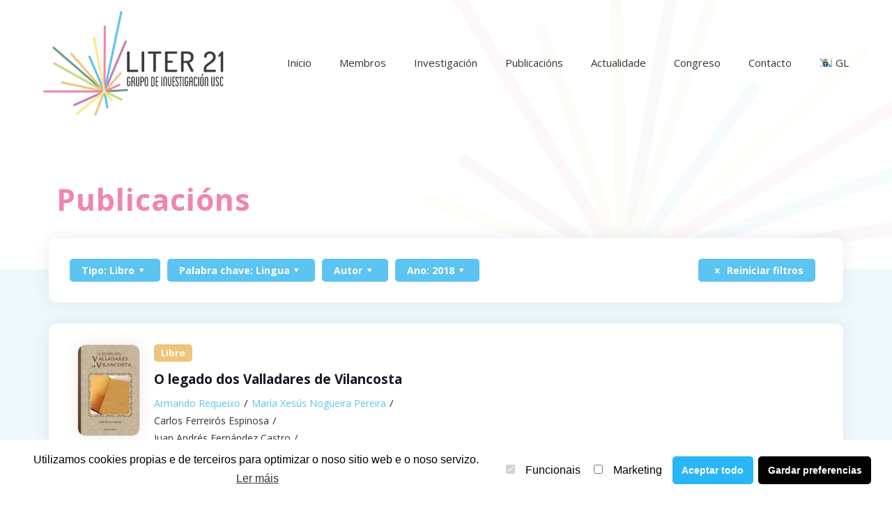

--- FILE ---
content_type: text/html; charset=UTF-8
request_url: https://liter21.usc.gal/publicacions?etiqueta=lingua&tipo=libro&ano=2018
body_size: 18566
content:
<!DOCTYPE html>
<html lang="gl-ES" class="no-js">

<head>

<meta charset="UTF-8" />
<meta name='robots' content='index, follow, max-image-preview:large, max-snippet:-1, max-video-preview:-1' />
<link rel="alternate" hreflang="en" href="https://liter21.usc.gal/en/publications" />
<link rel="alternate" hreflang="gl" href="https://liter21.usc.gal/publicacions" />
<link rel="alternate" hreflang="es" href="https://liter21.usc.gal/es/publicaciones" />
<meta name="format-detection" content="telephone=no">
<meta name="viewport" content="width=device-width, initial-scale=1, maximum-scale=1" />
<link rel="shortcut icon" href="https://liter21.usc.gal/wp-content/uploads/2021/10/favicon-2021-10-20.png" type="image/x-icon" />
<link rel="apple-touch-icon" href="https://liter21.usc.gal/wp-content/uploads/2021/10/fav-180-2021-10-20.png" />

	<!-- This site is optimized with the Yoast SEO plugin v17.1 - https://yoast.com/wordpress/plugins/seo/ -->
	<title>Publicacións arquivo - Liter 21</title>
	<link rel="canonical" href="https://liter21.usc.gal/publicacions" />
	<meta property="og:locale" content="gl_ES" />
	<meta property="og:type" content="website" />
	<meta property="og:title" content="Publicacións arquivo - Liter 21" />
	<meta property="og:url" content="https://liter21.usc.gal/publicacions" />
	<meta property="og:site_name" content="Liter 21" />
	<meta name="twitter:card" content="summary_large_image" />
	<script type="application/ld+json" class="yoast-schema-graph">{"@context":"https://schema.org","@graph":[{"@type":"WebSite","@id":"https://liter21.usc.gal/#website","url":"https://liter21.usc.gal/","name":"Liter 21","description":"","potentialAction":[{"@type":"SearchAction","target":{"@type":"EntryPoint","urlTemplate":"https://liter21.usc.gal/?s={search_term_string}"},"query-input":"required name=search_term_string"}],"inLanguage":"gl-ES"},{"@type":"CollectionPage","@id":"https://liter21.usc.gal/publicacions#webpage","url":"https://liter21.usc.gal/publicacions","name":"Publicaci\u00f3ns Archive - Liter 21","isPartOf":{"@id":"https://liter21.usc.gal/#website"},"breadcrumb":{"@id":"https://liter21.usc.gal/publicacions#breadcrumb"},"inLanguage":"gl-ES","potentialAction":[{"@type":"ReadAction","target":["https://liter21.usc.gal/publicacions"]}]},{"@type":"BreadcrumbList","@id":"https://liter21.usc.gal/publicacions#breadcrumb","itemListElement":[{"@type":"ListItem","position":1,"name":"Portada","item":"https://liter21.usc.gal/"},{"@type":"ListItem","position":2,"name":"Publicaci\u00f3ns"}]}]}</script>
	<!-- / Yoast SEO plugin. -->


<link rel='dns-prefetch' href='//fonts.googleapis.com' />
<link rel='dns-prefetch' href='//s.w.org' />
<link rel="alternate" type="application/rss+xml" title="Liter 21 &raquo; Feed" href="https://liter21.usc.gal/feed" />
<link rel="alternate" type="application/rss+xml" title="Liter 21 &raquo; Feed de comentarios" href="https://liter21.usc.gal/comments/feed" />
<link rel="alternate" type="application/rss+xml" title="Feed de Liter 21 &raquo; Publicacións" href="https://liter21.usc.gal/publicacions/feed/" />
		<script type="text/javascript">
			window._wpemojiSettings = {"baseUrl":"https:\/\/s.w.org\/images\/core\/emoji\/13.1.0\/72x72\/","ext":".png","svgUrl":"https:\/\/s.w.org\/images\/core\/emoji\/13.1.0\/svg\/","svgExt":".svg","source":{"concatemoji":"https:\/\/liter21.usc.gal\/wp-includes\/js\/wp-emoji-release.min.js?ver=5.8.12"}};
			!function(e,a,t){var n,r,o,i=a.createElement("canvas"),p=i.getContext&&i.getContext("2d");function s(e,t){var a=String.fromCharCode;p.clearRect(0,0,i.width,i.height),p.fillText(a.apply(this,e),0,0);e=i.toDataURL();return p.clearRect(0,0,i.width,i.height),p.fillText(a.apply(this,t),0,0),e===i.toDataURL()}function c(e){var t=a.createElement("script");t.src=e,t.defer=t.type="text/javascript",a.getElementsByTagName("head")[0].appendChild(t)}for(o=Array("flag","emoji"),t.supports={everything:!0,everythingExceptFlag:!0},r=0;r<o.length;r++)t.supports[o[r]]=function(e){if(!p||!p.fillText)return!1;switch(p.textBaseline="top",p.font="600 32px Arial",e){case"flag":return s([127987,65039,8205,9895,65039],[127987,65039,8203,9895,65039])?!1:!s([55356,56826,55356,56819],[55356,56826,8203,55356,56819])&&!s([55356,57332,56128,56423,56128,56418,56128,56421,56128,56430,56128,56423,56128,56447],[55356,57332,8203,56128,56423,8203,56128,56418,8203,56128,56421,8203,56128,56430,8203,56128,56423,8203,56128,56447]);case"emoji":return!s([10084,65039,8205,55357,56613],[10084,65039,8203,55357,56613])}return!1}(o[r]),t.supports.everything=t.supports.everything&&t.supports[o[r]],"flag"!==o[r]&&(t.supports.everythingExceptFlag=t.supports.everythingExceptFlag&&t.supports[o[r]]);t.supports.everythingExceptFlag=t.supports.everythingExceptFlag&&!t.supports.flag,t.DOMReady=!1,t.readyCallback=function(){t.DOMReady=!0},t.supports.everything||(n=function(){t.readyCallback()},a.addEventListener?(a.addEventListener("DOMContentLoaded",n,!1),e.addEventListener("load",n,!1)):(e.attachEvent("onload",n),a.attachEvent("onreadystatechange",function(){"complete"===a.readyState&&t.readyCallback()})),(n=t.source||{}).concatemoji?c(n.concatemoji):n.wpemoji&&n.twemoji&&(c(n.twemoji),c(n.wpemoji)))}(window,document,window._wpemojiSettings);
		</script>
		<style type="text/css">
img.wp-smiley,
img.emoji {
	display: inline !important;
	border: none !important;
	box-shadow: none !important;
	height: 1em !important;
	width: 1em !important;
	margin: 0 .07em !important;
	vertical-align: -0.1em !important;
	background: none !important;
	padding: 0 !important;
}
</style>
	<link rel='stylesheet' id='wp-block-library-css'  href='https://liter21.usc.gal/wp-includes/css/dist/block-library/style.min.css?ver=5.8.12' type='text/css' media='all' />
<link rel='stylesheet' id='contact-form-7-css'  href='https://liter21.usc.gal/wp-content/plugins/contact-form-7/includes/css/styles.css?ver=5.4.2' type='text/css' media='all' />
<link rel='stylesheet' id='wpcf7-redirect-script-frontend-css'  href='https://liter21.usc.gal/wp-content/plugins/wpcf7-redirect/build/css/wpcf7-redirect-frontend.min.css?ver=5.8.12' type='text/css' media='all' />
<link rel='stylesheet' id='wpml-menu-item-0-css'  href='//liter21.usc.gal/wp-content/plugins/sitepress-multilingual-cms/templates/language-switchers/menu-item/style.min.css?ver=1' type='text/css' media='all' />
<style id='wpml-menu-item-0-inline-css' type='text/css'>
.wpml-ls-display{display:inline!important}
</style>
<link rel='stylesheet' id='cms-navigation-style-base-css'  href='https://liter21.usc.gal/wp-content/plugins/wpml-cms-nav/res/css/cms-navigation-base.css?ver=1.5.5' type='text/css' media='screen' />
<link rel='stylesheet' id='cms-navigation-style-css'  href='https://liter21.usc.gal/wp-content/plugins/wpml-cms-nav/res/css/cms-navigation.css?ver=1.5.5' type='text/css' media='screen' />
<link rel='stylesheet' id='lightSlider-css'  href='https://liter21.usc.gal/wp-content/themes/base/css/lightSlider/slider.css?ver=5.8.12' type='text/css' media='all' />
<link rel='stylesheet' id='mfn-be-css'  href='https://liter21.usc.gal/wp-content/themes/betheme/css/be.css?ver=24.0.2' type='text/css' media='all' />
<link rel='stylesheet' id='mfn-animations-css'  href='https://liter21.usc.gal/wp-content/themes/betheme/assets/animations/animations.min.css?ver=24.0.2' type='text/css' media='all' />
<link rel='stylesheet' id='mfn-font-awesome-css'  href='https://liter21.usc.gal/wp-content/themes/betheme/fonts/fontawesome/fontawesome.css?ver=24.0.2' type='text/css' media='all' />
<link rel='stylesheet' id='mfn-jplayer-css'  href='https://liter21.usc.gal/wp-content/themes/betheme/assets/jplayer/css/jplayer.blue.monday.css?ver=24.0.2' type='text/css' media='all' />
<link rel='stylesheet' id='mfn-responsive-css'  href='https://liter21.usc.gal/wp-content/themes/betheme/css/responsive.css?ver=24.0.2' type='text/css' media='all' />
<link rel='stylesheet' id='mfn-fonts-css'  href='https://fonts.googleapis.com/css?family=Open+Sans%3A1%2C300%2C400%2C400italic%2C500%2C700%2C700italic&#038;display=swap&#038;ver=5.8.12' type='text/css' media='all' />
<style id='mfn-dynamic-inline-css' type='text/css'>
html{background-color: #ffffff;}#Wrapper,#Content{background-color: #eef9fd;}body:not(.template-slider) #Header{min-height: 180px;}body.header-below:not(.template-slider) #Header{padding-top: 180px;}#Subheader {padding: 80px 0 75px 0 ;}#Footer .widgets_wrapper {padding: 70px 0;}body, button, span.date_label, .timeline_items li h3 span, input[type="submit"], input[type="reset"], input[type="button"],input[type="text"], input[type="password"], input[type="tel"], input[type="email"], textarea, select, .offer_li .title h3 {font-family: "Open Sans", Helvetica, Arial, sans-serif;}#menu > ul > li > a, a.action_button, #overlay-menu ul li a {font-family: "Open Sans", Helvetica, Arial, sans-serif;}#Subheader .title {font-family: "Open Sans", Helvetica, Arial, sans-serif;}h1, h2, h3, h4, .text-logo #logo {font-family: "Open Sans", Helvetica, Arial, sans-serif;}h5, h6 {font-family: "Open Sans", Helvetica, Arial, sans-serif;}blockquote {font-family: "Open Sans", Helvetica, Arial, sans-serif;}.chart_box .chart .num, .counter .desc_wrapper .number-wrapper, .how_it_works .image .number,.pricing-box .plan-header .price, .quick_fact .number-wrapper, .woocommerce .product div.entry-summary .price {font-family: "Open Sans", Helvetica, Arial, sans-serif;}body {font-size: 14px;line-height: 25px;font-weight: 400;letter-spacing: 0px;}.big {font-size: 16px;line-height: 28px;font-weight: 400;letter-spacing: 0px;}#menu > ul > li > a, a.action_button, #overlay-menu ul li a{font-size: 15px;font-weight: 400;letter-spacing: 0px;}#overlay-menu ul li a{line-height: 22.5px;}#Subheader .title {font-size: 30px;line-height: 35px;font-weight: 400;letter-spacing: 1px;font-style: italic;}h1, .text-logo #logo {font-size: 48px;line-height: 50px;font-weight: 400;letter-spacing: 0px;}h2 {font-size: 30px;line-height: 34px;font-weight: 400;letter-spacing: 0px;}h3 {font-size: 25px;line-height: 29px;font-weight: 400;letter-spacing: 0px;}h4 {font-size: 21px;line-height: 25px;font-weight: 500;letter-spacing: 0px;}h5 {font-size: 15px;line-height: 25px;font-weight: 700;letter-spacing: 0px;}h6 {font-size: 14px;line-height: 25px;font-weight: 400;letter-spacing: 0px;}#Intro .intro-title {font-size: 70px;line-height: 70px;font-weight: 400;letter-spacing: 0px;}@media only screen and (min-width: 768px) and (max-width: 959px){body {font-size: 13px;line-height: 21px;letter-spacing: 0px;}.big {font-size: 14px;line-height: 24px;letter-spacing: 0px;}#menu > ul > li > a, a.action_button, #overlay-menu ul li a {font-size: 13px;letter-spacing: 0px;}#overlay-menu ul li a{line-height: 19.5px;letter-spacing: 0px;}#Subheader .title {font-size: 26px;line-height: 30px;letter-spacing: 1px;}h1, .text-logo #logo {font-size: 41px;line-height: 43px;letter-spacing: 0px;}h2 {font-size: 26px;line-height: 29px;letter-spacing: 0px;}h3 {font-size: 21px;line-height: 25px;letter-spacing: 0px;}h4 {font-size: 18px;line-height: 21px;letter-spacing: 0px;}h5 {font-size: 13px;line-height: 21px;letter-spacing: 0px;}h6 {font-size: 13px;line-height: 21px;letter-spacing: 0px;}#Intro .intro-title {font-size: 60px;line-height: 60px;letter-spacing: 0px;}blockquote { font-size: 15px;}.chart_box .chart .num { font-size: 45px; line-height: 45px; }.counter .desc_wrapper .number-wrapper { font-size: 45px; line-height: 45px;}.counter .desc_wrapper .title { font-size: 14px; line-height: 18px;}.faq .question .title { font-size: 14px; }.fancy_heading .title { font-size: 38px; line-height: 38px; }.offer .offer_li .desc_wrapper .title h3 { font-size: 32px; line-height: 32px; }.offer_thumb_ul li.offer_thumb_li .desc_wrapper .title h3 {font-size: 32px; line-height: 32px; }.pricing-box .plan-header h2 { font-size: 27px; line-height: 27px; }.pricing-box .plan-header .price > span { font-size: 40px; line-height: 40px; }.pricing-box .plan-header .price sup.currency { font-size: 18px; line-height: 18px; }.pricing-box .plan-header .price sup.period { font-size: 14px; line-height: 14px;}.quick_fact .number { font-size: 80px; line-height: 80px;}.trailer_box .desc h2 { font-size: 27px; line-height: 27px; }.widget > h3 { font-size: 17px; line-height: 20px; }}@media only screen and (min-width: 480px) and (max-width: 767px){body {font-size: 13px;line-height: 19px;letter-spacing: 0px;}.big {font-size: 13px;line-height: 21px;letter-spacing: 0px;}#menu > ul > li > a, a.action_button, #overlay-menu ul li a {font-size: 13px;letter-spacing: 0px;}#overlay-menu ul li a{line-height: 19.5px;letter-spacing: 0px;}#Subheader .title {font-size: 23px;line-height: 26px;letter-spacing: 1px;}h1, .text-logo #logo {font-size: 36px;line-height: 38px;letter-spacing: 0px;}h2 {font-size: 23px;line-height: 26px;letter-spacing: 0px;}h3 {font-size: 19px;line-height: 22px;letter-spacing: 0px;}h4 {font-size: 16px;line-height: 19px;letter-spacing: 0px;}h5 {font-size: 13px;line-height: 19px;letter-spacing: 0px;}h6 {font-size: 13px;line-height: 19px;letter-spacing: 0px;}#Intro .intro-title {font-size: 53px;line-height: 53px;letter-spacing: 0px;}blockquote { font-size: 14px;}.chart_box .chart .num { font-size: 40px; line-height: 40px; }.counter .desc_wrapper .number-wrapper { font-size: 40px; line-height: 40px;}.counter .desc_wrapper .title { font-size: 13px; line-height: 16px;}.faq .question .title { font-size: 13px; }.fancy_heading .title { font-size: 34px; line-height: 34px; }.offer .offer_li .desc_wrapper .title h3 { font-size: 28px; line-height: 28px; }.offer_thumb_ul li.offer_thumb_li .desc_wrapper .title h3 {font-size: 28px; line-height: 28px; }.pricing-box .plan-header h2 { font-size: 24px; line-height: 24px; }.pricing-box .plan-header .price > span { font-size: 34px; line-height: 34px; }.pricing-box .plan-header .price sup.currency { font-size: 16px; line-height: 16px; }.pricing-box .plan-header .price sup.period { font-size: 13px; line-height: 13px;}.quick_fact .number { font-size: 70px; line-height: 70px;}.trailer_box .desc h2 { font-size: 24px; line-height: 24px; }.widget > h3 { font-size: 16px; line-height: 19px; }}@media only screen and (max-width: 479px){body {font-size: 13px;line-height: 19px;letter-spacing: 0px;}.big {font-size: 13px;line-height: 19px;letter-spacing: 0px;}#menu > ul > li > a, a.action_button, #overlay-menu ul li a {font-size: 13px;letter-spacing: 0px;}#overlay-menu ul li a{line-height: 19.5px;letter-spacing: 0px;}#Subheader .title {font-size: 18px;line-height: 21px;letter-spacing: 1px;}h1, .text-logo #logo {font-size: 29px;line-height: 30px;letter-spacing: 0px;}h2 {font-size: 18px;line-height: 20px;letter-spacing: 0px;}h3 {font-size: 15px;line-height: 19px;letter-spacing: 0px;}h4 {font-size: 13px;line-height: 19px;letter-spacing: 0px;}h5 {font-size: 13px;line-height: 19px;letter-spacing: 0px;}h6 {font-size: 13px;line-height: 19px;letter-spacing: 0px;}#Intro .intro-title {font-size: 42px;line-height: 42px;letter-spacing: 0px;}blockquote { font-size: 13px;}.chart_box .chart .num { font-size: 35px; line-height: 35px; }.counter .desc_wrapper .number-wrapper { font-size: 35px; line-height: 35px;}.counter .desc_wrapper .title { font-size: 13px; line-height: 26px;}.faq .question .title { font-size: 13px; }.fancy_heading .title { font-size: 30px; line-height: 30px; }.offer .offer_li .desc_wrapper .title h3 { font-size: 26px; line-height: 26px; }.offer_thumb_ul li.offer_thumb_li .desc_wrapper .title h3 {font-size: 26px; line-height: 26px; }.pricing-box .plan-header h2 { font-size: 21px; line-height: 21px; }.pricing-box .plan-header .price > span { font-size: 32px; line-height: 32px; }.pricing-box .plan-header .price sup.currency { font-size: 14px; line-height: 14px; }.pricing-box .plan-header .price sup.period { font-size: 13px; line-height: 13px;}.quick_fact .number { font-size: 60px; line-height: 60px;}.trailer_box .desc h2 { font-size: 21px; line-height: 21px; }.widget > h3 { font-size: 15px; line-height: 18px; }}.with_aside .sidebar.columns {width: 23%;}.with_aside .sections_group {width: 77%;}.aside_both .sidebar.columns {width: 18%;}.aside_both .sidebar.sidebar-1{margin-left: -82%;}.aside_both .sections_group {width: 64%;margin-left: 18%;}@media only screen and (min-width:1240px){#Wrapper, .with_aside .content_wrapper {max-width: 1240px;}.section_wrapper, .container {max-width: 1220px;}.layout-boxed.header-boxed #Top_bar.is-sticky{max-width: 1240px;}}@media only screen and (max-width: 767px){.section_wrapper,.container,.four.columns .widget-area { max-width: 480px !important; }}.button-default .button, .button-flat .button, .button-round .button {background-color: #c5d97c;color: #ffffff;}.button-stroke .button {border-color: #c5d97c;color: #ffffff;}.button-stroke .button:hover{background-color: #c5d97c;color: #fff;}.button-default .button_theme, .button-default button,.button-default input[type="button"], .button-default input[type="reset"], .button-default input[type="submit"],.button-flat .button_theme, .button-flat button,.button-flat input[type="button"], .button-flat input[type="reset"], .button-flat input[type="submit"],.button-round .button_theme, .button-round button,.button-round input[type="button"], .button-round input[type="reset"], .button-round input[type="submit"],.woocommerce #respond input#submit,.woocommerce a.button:not(.default),.woocommerce button.button,.woocommerce input.button,.woocommerce #respond input#submit:hover, .woocommerce a.button:hover, .woocommerce button.button:hover, .woocommerce input.button:hover{color: #ffffff;}.button-stroke .button_theme:hover,.button-stroke button:hover, .button-stroke input[type="submit"]:hover, .button-stroke input[type="reset"]:hover, .button-stroke input[type="button"]:hover,.button-stroke .woocommerce #respond input#submit:hover,.button-stroke .woocommerce a.button:not(.default):hover,.button-stroke .woocommerce button.button:hover,.button-stroke.woocommerce input.button:hover {color: #ffffff !important;}.button-stroke .button_theme:hover .button_icon i{color: #ffffff !important;}.button-default .single_add_to_cart_button, .button-flat .single_add_to_cart_button, .button-round .single_add_to_cart_button,.button-default .woocommerce .button:disabled, .button-flat .woocommerce .button:disabled, .button-round .woocommerce .button:disabled,.button-default .woocommerce .button.alt .button-flat .woocommerce .button.alt, .button-round .woocommerce .button.alt,.button-default a.remove, .button-flat a.remove, .button-round a.remove{color: #ffffff!important;}.action_button, .action_button:hover{background-color: #c5d97c;color: #ffffff;}.button-stroke a.action_button{border-color: #c5d97c;}.button-stroke a.action_button:hover{background-color: #c5d97c!important;}.footer_button{color: #ffffff!important;background-color:transparent;box-shadow:none!important;}.footer_button:after{display:none!important;}.button-custom .button,.button-custom .action_button,.button-custom .footer_button,.button-custom button,.button-custom input[type="button"],.button-custom input[type="reset"],.button-custom input[type="submit"],.button-custom .woocommerce #respond input#submit,.button-custom .woocommerce a.button,.button-custom .woocommerce button.button,.button-custom .woocommerce input.button{font-family: Arial;font-size: 14px;line-height: 14px;font-weight: 400;letter-spacing: 0px;padding: 12px 20px 12px 20px;border-width: 0px;border-radius: 0px;}.button-custom .button{color: #626262;background-color: #dbdddf;border-color: transparent;}.button-custom .button:hover{color: #626262;background-color: #d3d3d3;border-color: transparent;}.button-custom .button_theme,.button-custom button,.button-custom input[type="button"],.button-custom input[type="reset"],.button-custom input[type="submit"],.button-custom .woocommerce #respond input#submit,.button-custom .woocommerce a.button:not(.default),.button-custom .woocommerce button.button,.button-custom .woocommerce input.button{color: #ffffff;background-color: #0095eb;border-color: transparent;}.button-custom .button_theme:hover,.button-custom button:hover,.button-custom input[type="button"]:hover,.button-custom input[type="reset"]:hover,.button-custom input[type="submit"]:hover,.button-custom .woocommerce #respond input#submit:hover,.button-custom .woocommerce a.button:not(.default):hover,.button-custom .woocommerce button.button:hover,.button-custom .woocommerce input.button:hover{color: #ffffff;background-color: #007cc3;border-color: transparent;}.button-custom .action_button{color: #626262;background-color: #dbdddf;border-color: transparent;}.button-custom .action_button:hover{color: #626262;background-color: #d3d3d3;border-color: transparent;}.button-custom .single_add_to_cart_button,.button-custom .woocommerce .button:disabled,.button-custom .woocommerce .button.alt,.button-custom a.remove{line-height: 14px!important;padding: 12px 20px 12px 20px!important;color: #ffffff!important;background-color: #0095eb!important;}.button-custom .single_add_to_cart_button:hover,.button-custom .woocommerce .button:disabled:hover,.button-custom .woocommerce .button.alt:hover,.button-custom a.remove:hover{color: #ffffff!important;background-color: #007cc3!important;}#Top_bar #logo,.header-fixed #Top_bar #logo,.header-plain #Top_bar #logo,.header-transparent #Top_bar #logo {height: 150px;line-height: 150px;padding: 15px 0;}.logo-overflow #Top_bar:not(.is-sticky) .logo {height: 180px;}#Top_bar .menu > li > a {padding: 60px 0;}.menu-highlight:not(.header-creative) #Top_bar .menu > li > a {margin: 65px 0;}.header-plain:not(.menu-highlight) #Top_bar .menu > li > a span:not(.description) {line-height: 180px;}.header-fixed #Top_bar .menu > li > a {padding: 75px 0;}#Top_bar .top_bar_right,.header-plain #Top_bar .top_bar_right {height: 180px;}#Top_bar .top_bar_right_wrapper {top: 70px;}.header-plain #Top_bar a#header_cart,.header-plain #Top_bar a#search_button,.header-plain #Top_bar .wpml-languages {line-height: 180px;}.header-plain #Top_bar a.action_button {line-height: 180px!important;}@media only screen and (max-width: 767px){#Top_bar a.responsive-menu-toggle {top: 85px;}.mobile-header-mini #Top_bar #logo{height:50px!important;line-height:50px!important;margin:5px 0;}}.twentytwenty-before-label::before{content:"Before"}.twentytwenty-after-label::before{content:"After"}input[type="date"],input[type="email"],input[type="number"],input[type="password"],input[type="search"],input[type="tel"],input[type="text"],input[type="url"],select,textarea,.woocommerce .quantity input.qty{border-radius:5px}#Side_slide{right:-250px;width:250px;}#Side_slide.left{left:-250px;}.blog-teaser li .desc-wrapper .desc{background-position-y:-1px;}@media only screen and ( max-width: 767px ){}@media only screen and (min-width: 1240px){body:not(.header-simple) #Top_bar #menu{display:block!important}.tr-menu #Top_bar #menu{background:none!important}#Top_bar .menu > li > ul.mfn-megamenu{width:984px}#Top_bar .menu > li > ul.mfn-megamenu > li{float:left}#Top_bar .menu > li > ul.mfn-megamenu > li.mfn-megamenu-cols-1{width:100%}#Top_bar .menu > li > ul.mfn-megamenu > li.mfn-megamenu-cols-2{width:50%}#Top_bar .menu > li > ul.mfn-megamenu > li.mfn-megamenu-cols-3{width:33.33%}#Top_bar .menu > li > ul.mfn-megamenu > li.mfn-megamenu-cols-4{width:25%}#Top_bar .menu > li > ul.mfn-megamenu > li.mfn-megamenu-cols-5{width:20%}#Top_bar .menu > li > ul.mfn-megamenu > li.mfn-megamenu-cols-6{width:16.66%}#Top_bar .menu > li > ul.mfn-megamenu > li > ul{display:block!important;position:inherit;left:auto;top:auto;border-width:0 1px 0 0}#Top_bar .menu > li > ul.mfn-megamenu > li:last-child > ul{border:0}#Top_bar .menu > li > ul.mfn-megamenu > li > ul li{width:auto}#Top_bar .menu > li > ul.mfn-megamenu a.mfn-megamenu-title{text-transform:uppercase;font-weight:400;background:none}#Top_bar .menu > li > ul.mfn-megamenu a .menu-arrow{display:none}.menuo-right #Top_bar .menu > li > ul.mfn-megamenu{left:auto;right:0}.menuo-right #Top_bar .menu > li > ul.mfn-megamenu-bg{box-sizing:border-box}#Top_bar .menu > li > ul.mfn-megamenu-bg{padding:20px 166px 20px 20px;background-repeat:no-repeat;background-position:right bottom}.rtl #Top_bar .menu > li > ul.mfn-megamenu-bg{padding-left:166px;padding-right:20px;background-position:left bottom}#Top_bar .menu > li > ul.mfn-megamenu-bg > li{background:none}#Top_bar .menu > li > ul.mfn-megamenu-bg > li a{border:none}#Top_bar .menu > li > ul.mfn-megamenu-bg > li > ul{background:none!important;-webkit-box-shadow:0 0 0 0;-moz-box-shadow:0 0 0 0;box-shadow:0 0 0 0}.mm-vertical #Top_bar .container{position:relative;}.mm-vertical #Top_bar .top_bar_left{position:static;}.mm-vertical #Top_bar .menu > li ul{box-shadow:0 0 0 0 transparent!important;background-image:none;}.mm-vertical #Top_bar .menu > li > ul.mfn-megamenu{width:98%!important;margin:0 1%;padding:20px 0;}.mm-vertical.header-plain #Top_bar .menu > li > ul.mfn-megamenu{width:100%!important;margin:0;}.mm-vertical #Top_bar .menu > li > ul.mfn-megamenu > li{display:table-cell;float:none!important;width:10%;padding:0 15px;border-right:1px solid rgba(0, 0, 0, 0.05);}.mm-vertical #Top_bar .menu > li > ul.mfn-megamenu > li:last-child{border-right-width:0}.mm-vertical #Top_bar .menu > li > ul.mfn-megamenu > li.hide-border{border-right-width:0}.mm-vertical #Top_bar .menu > li > ul.mfn-megamenu > li a{border-bottom-width:0;padding:9px 15px;line-height:120%;}.mm-vertical #Top_bar .menu > li > ul.mfn-megamenu a.mfn-megamenu-title{font-weight:700;}.rtl .mm-vertical #Top_bar .menu > li > ul.mfn-megamenu > li:first-child{border-right-width:0}.rtl .mm-vertical #Top_bar .menu > li > ul.mfn-megamenu > li:last-child{border-right-width:1px}.header-plain:not(.menuo-right) #Header .top_bar_left{width:auto!important}.header-stack.header-center #Top_bar #menu{display:inline-block!important}.header-simple #Top_bar #menu{display:none;height:auto;width:300px;bottom:auto;top:100%;right:1px;position:absolute;margin:0}.header-simple #Header a.responsive-menu-toggle{display:block;right:10px}.header-simple #Top_bar #menu > ul{width:100%;float:left}.header-simple #Top_bar #menu ul li{width:100%;padding-bottom:0;border-right:0;position:relative}.header-simple #Top_bar #menu ul li a{padding:0 20px;margin:0;display:block;height:auto;line-height:normal;border:none}.header-simple #Top_bar #menu ul li a:after{display:none}.header-simple #Top_bar #menu ul li a span{border:none;line-height:44px;display:inline;padding:0}.header-simple #Top_bar #menu ul li.submenu .menu-toggle{display:block;position:absolute;right:0;top:0;width:44px;height:44px;line-height:44px;font-size:30px;font-weight:300;text-align:center;cursor:pointer;color:#444;opacity:0.33;}.header-simple #Top_bar #menu ul li.submenu .menu-toggle:after{content:"+"}.header-simple #Top_bar #menu ul li.hover > .menu-toggle:after{content:"-"}.header-simple #Top_bar #menu ul li.hover a{border-bottom:0}.header-simple #Top_bar #menu ul.mfn-megamenu li .menu-toggle{display:none}.header-simple #Top_bar #menu ul li ul{position:relative!important;left:0!important;top:0;padding:0;margin:0!important;width:auto!important;background-image:none}.header-simple #Top_bar #menu ul li ul li{width:100%!important;display:block;padding:0;}.header-simple #Top_bar #menu ul li ul li a{padding:0 20px 0 30px}.header-simple #Top_bar #menu ul li ul li a .menu-arrow{display:none}.header-simple #Top_bar #menu ul li ul li a span{padding:0}.header-simple #Top_bar #menu ul li ul li a span:after{display:none!important}.header-simple #Top_bar .menu > li > ul.mfn-megamenu a.mfn-megamenu-title{text-transform:uppercase;font-weight:400}.header-simple #Top_bar .menu > li > ul.mfn-megamenu > li > ul{display:block!important;position:inherit;left:auto;top:auto}.header-simple #Top_bar #menu ul li ul li ul{border-left:0!important;padding:0;top:0}.header-simple #Top_bar #menu ul li ul li ul li a{padding:0 20px 0 40px}.rtl.header-simple #Top_bar #menu{left:1px;right:auto}.rtl.header-simple #Top_bar a.responsive-menu-toggle{left:10px;right:auto}.rtl.header-simple #Top_bar #menu ul li.submenu .menu-toggle{left:0;right:auto}.rtl.header-simple #Top_bar #menu ul li ul{left:auto!important;right:0!important}.rtl.header-simple #Top_bar #menu ul li ul li a{padding:0 30px 0 20px}.rtl.header-simple #Top_bar #menu ul li ul li ul li a{padding:0 40px 0 20px}.menu-highlight #Top_bar .menu > li{margin:0 2px}.menu-highlight:not(.header-creative) #Top_bar .menu > li > a{margin:20px 0;padding:0;-webkit-border-radius:5px;border-radius:5px}.menu-highlight #Top_bar .menu > li > a:after{display:none}.menu-highlight #Top_bar .menu > li > a span:not(.description){line-height:50px}.menu-highlight #Top_bar .menu > li > a span.description{display:none}.menu-highlight.header-stack #Top_bar .menu > li > a{margin:10px 0!important}.menu-highlight.header-stack #Top_bar .menu > li > a span:not(.description){line-height:40px}.menu-highlight.header-transparent #Top_bar .menu > li > a{margin:5px 0}.menu-highlight.header-simple #Top_bar #menu ul li,.menu-highlight.header-creative #Top_bar #menu ul li{margin:0}.menu-highlight.header-simple #Top_bar #menu ul li > a,.menu-highlight.header-creative #Top_bar #menu ul li > a{-webkit-border-radius:0;border-radius:0}.menu-highlight:not(.header-fixed):not(.header-simple) #Top_bar.is-sticky .menu > li > a{margin:10px 0!important;padding:5px 0!important}.menu-highlight:not(.header-fixed):not(.header-simple) #Top_bar.is-sticky .menu > li > a span{line-height:30px!important}.header-modern.menu-highlight.menuo-right .menu_wrapper{margin-right:20px}.menu-line-below #Top_bar .menu > li > a:after{top:auto;bottom:-4px}.menu-line-below #Top_bar.is-sticky .menu > li > a:after{top:auto;bottom:-4px}.menu-line-below-80 #Top_bar:not(.is-sticky) .menu > li > a:after{height:4px;left:10%;top:50%;margin-top:20px;width:80%}.menu-line-below-80-1 #Top_bar:not(.is-sticky) .menu > li > a:after{height:1px;left:10%;top:50%;margin-top:20px;width:80%}.menu-link-color #Top_bar .menu > li > a:after{display:none!important}.menu-arrow-top #Top_bar .menu > li > a:after{background:none repeat scroll 0 0 rgba(0,0,0,0)!important;border-color:#ccc transparent transparent;border-style:solid;border-width:7px 7px 0;display:block;height:0;left:50%;margin-left:-7px;top:0!important;width:0}.menu-arrow-top #Top_bar.is-sticky .menu > li > a:after{top:0!important}.menu-arrow-bottom #Top_bar .menu > li > a:after{background:none!important;border-color:transparent transparent #ccc;border-style:solid;border-width:0 7px 7px;display:block;height:0;left:50%;margin-left:-7px;top:auto;bottom:0;width:0}.menu-arrow-bottom #Top_bar.is-sticky .menu > li > a:after{top:auto;bottom:0}.menuo-no-borders #Top_bar .menu > li > a span{border-width:0!important}.menuo-no-borders #Header_creative #Top_bar .menu > li > a span{border-bottom-width:0}.menuo-no-borders.header-plain #Top_bar a#header_cart,.menuo-no-borders.header-plain #Top_bar a#search_button,.menuo-no-borders.header-plain #Top_bar .wpml-languages,.menuo-no-borders.header-plain #Top_bar a.action_button{border-width:0}.menuo-right #Top_bar .menu_wrapper{float:right}.menuo-right.header-stack:not(.header-center) #Top_bar .menu_wrapper{margin-right:150px}body.header-creative{padding-left:50px}body.header-creative.header-open{padding-left:250px}body.error404,body.under-construction,body.template-blank,body.under-construction.header-rtl.header-creative.header-open{padding-left:0!important;padding-right:0!important}.header-creative.footer-fixed #Footer,.header-creative.footer-sliding #Footer,.header-creative.footer-stick #Footer.is-sticky{box-sizing:border-box;padding-left:50px;}.header-open.footer-fixed #Footer,.header-open.footer-sliding #Footer,.header-creative.footer-stick #Footer.is-sticky{padding-left:250px;}.header-rtl.header-creative.footer-fixed #Footer,.header-rtl.header-creative.footer-sliding #Footer,.header-rtl.header-creative.footer-stick #Footer.is-sticky{padding-left:0;padding-right:50px;}.header-rtl.header-open.footer-fixed #Footer,.header-rtl.header-open.footer-sliding #Footer,.header-rtl.header-creative.footer-stick #Footer.is-sticky{padding-right:250px;}#Header_creative{background-color:#fff;position:fixed;width:250px;height:100%;left:-200px;top:0;z-index:9002;-webkit-box-shadow:2px 0 4px 2px rgba(0,0,0,.15);box-shadow:2px 0 4px 2px rgba(0,0,0,.15)}#Header_creative .container{width:100%}#Header_creative .creative-wrapper{opacity:0;margin-right:50px}#Header_creative a.creative-menu-toggle{display:block;width:34px;height:34px;line-height:34px;font-size:22px;text-align:center;position:absolute;top:10px;right:8px;border-radius:3px}.admin-bar #Header_creative a.creative-menu-toggle{top:42px}#Header_creative #Top_bar{position:static;width:100%}#Header_creative #Top_bar .top_bar_left{width:100%!important;float:none}#Header_creative #Top_bar .top_bar_right{width:100%!important;float:none;height:auto;margin-bottom:35px;text-align:center;padding:0 20px;top:0;-webkit-box-sizing:border-box;-moz-box-sizing:border-box;box-sizing:border-box}#Header_creative #Top_bar .top_bar_right:before{display:none}#Header_creative #Top_bar .top_bar_right_wrapper{top:0}#Header_creative #Top_bar .logo{float:none;text-align:center;margin:15px 0}#Header_creative #Top_bar #menu{background-color:transparent}#Header_creative #Top_bar .menu_wrapper{float:none;margin:0 0 30px}#Header_creative #Top_bar .menu > li{width:100%;float:none;position:relative}#Header_creative #Top_bar .menu > li > a{padding:0;text-align:center}#Header_creative #Top_bar .menu > li > a:after{display:none}#Header_creative #Top_bar .menu > li > a span{border-right:0;border-bottom-width:1px;line-height:38px}#Header_creative #Top_bar .menu li ul{left:100%;right:auto;top:0;box-shadow:2px 2px 2px 0 rgba(0,0,0,0.03);-webkit-box-shadow:2px 2px 2px 0 rgba(0,0,0,0.03)}#Header_creative #Top_bar .menu > li > ul.mfn-megamenu{margin:0;width:700px!important;}#Header_creative #Top_bar .menu > li > ul.mfn-megamenu > li > ul{left:0}#Header_creative #Top_bar .menu li ul li a{padding-top:9px;padding-bottom:8px}#Header_creative #Top_bar .menu li ul li ul{top:0}#Header_creative #Top_bar .menu > li > a span.description{display:block;font-size:13px;line-height:28px!important;clear:both}#Header_creative #Top_bar .search_wrapper{left:100%;top:auto;bottom:0}#Header_creative #Top_bar a#header_cart{display:inline-block;float:none;top:3px}#Header_creative #Top_bar a#search_button{display:inline-block;float:none;top:3px}#Header_creative #Top_bar .wpml-languages{display:inline-block;float:none;top:0}#Header_creative #Top_bar .wpml-languages.enabled:hover a.active{padding-bottom:11px}#Header_creative #Top_bar .action_button{display:inline-block;float:none;top:16px;margin:0}#Header_creative #Top_bar .banner_wrapper{display:block;text-align:center}#Header_creative #Top_bar .banner_wrapper img{max-width:100%;height:auto;display:inline-block}#Header_creative #Action_bar{display:none;position:absolute;bottom:0;top:auto;clear:both;padding:0 20px;box-sizing:border-box}#Header_creative #Action_bar .contact_details{text-align:center;margin-bottom:20px}#Header_creative #Action_bar .contact_details li{padding:0}#Header_creative #Action_bar .social{float:none;text-align:center;padding:5px 0 15px}#Header_creative #Action_bar .social li{margin-bottom:2px}#Header_creative #Action_bar .social-menu{float:none;text-align:center}#Header_creative #Action_bar .social-menu li{border-color:rgba(0,0,0,.1)}#Header_creative .social li a{color:rgba(0,0,0,.5)}#Header_creative .social li a:hover{color:#000}#Header_creative .creative-social{position:absolute;bottom:10px;right:0;width:50px}#Header_creative .creative-social li{display:block;float:none;width:100%;text-align:center;margin-bottom:5px}.header-creative .fixed-nav.fixed-nav-prev{margin-left:50px}.header-creative.header-open .fixed-nav.fixed-nav-prev{margin-left:250px}.menuo-last #Header_creative #Top_bar .menu li.last ul{top:auto;bottom:0}.header-open #Header_creative{left:0}.header-open #Header_creative .creative-wrapper{opacity:1;margin:0!important;}.header-open #Header_creative .creative-menu-toggle,.header-open #Header_creative .creative-social{display:none}.header-open #Header_creative #Action_bar{display:block}body.header-rtl.header-creative{padding-left:0;padding-right:50px}.header-rtl #Header_creative{left:auto;right:-200px}.header-rtl #Header_creative .creative-wrapper{margin-left:50px;margin-right:0}.header-rtl #Header_creative a.creative-menu-toggle{left:8px;right:auto}.header-rtl #Header_creative .creative-social{left:0;right:auto}.header-rtl #Footer #back_to_top.sticky{right:125px}.header-rtl #popup_contact{right:70px}.header-rtl #Header_creative #Top_bar .menu li ul{left:auto;right:100%}.header-rtl #Header_creative #Top_bar .search_wrapper{left:auto;right:100%;}.header-rtl .fixed-nav.fixed-nav-prev{margin-left:0!important}.header-rtl .fixed-nav.fixed-nav-next{margin-right:50px}body.header-rtl.header-creative.header-open{padding-left:0;padding-right:250px!important}.header-rtl.header-open #Header_creative{left:auto;right:0}.header-rtl.header-open #Footer #back_to_top.sticky{right:325px}.header-rtl.header-open #popup_contact{right:270px}.header-rtl.header-open .fixed-nav.fixed-nav-next{margin-right:250px}#Header_creative.active{left:-1px;}.header-rtl #Header_creative.active{left:auto;right:-1px;}#Header_creative.active .creative-wrapper{opacity:1;margin:0}.header-creative .vc_row[data-vc-full-width]{padding-left:50px}.header-creative.header-open .vc_row[data-vc-full-width]{padding-left:250px}.header-open .vc_parallax .vc_parallax-inner { left:auto; width: calc(100% - 250px); }.header-open.header-rtl .vc_parallax .vc_parallax-inner { left:0; right:auto; }#Header_creative.scroll{height:100%;overflow-y:auto}#Header_creative.scroll:not(.dropdown) .menu li ul{display:none!important}#Header_creative.scroll #Action_bar{position:static}#Header_creative.dropdown{outline:none}#Header_creative.dropdown #Top_bar .menu_wrapper{float:left}#Header_creative.dropdown #Top_bar #menu ul li{position:relative;float:left}#Header_creative.dropdown #Top_bar #menu ul li a:after{display:none}#Header_creative.dropdown #Top_bar #menu ul li a span{line-height:38px;padding:0}#Header_creative.dropdown #Top_bar #menu ul li.submenu .menu-toggle{display:block;position:absolute;right:0;top:0;width:38px;height:38px;line-height:38px;font-size:26px;font-weight:300;text-align:center;cursor:pointer;color:#444;opacity:0.33;}#Header_creative.dropdown #Top_bar #menu ul li.submenu .menu-toggle:after{content:"+"}#Header_creative.dropdown #Top_bar #menu ul li.hover > .menu-toggle:after{content:"-"}#Header_creative.dropdown #Top_bar #menu ul li.hover a{border-bottom:0}#Header_creative.dropdown #Top_bar #menu ul.mfn-megamenu li .menu-toggle{display:none}#Header_creative.dropdown #Top_bar #menu ul li ul{position:relative!important;left:0!important;top:0;padding:0;margin-left:0!important;width:auto!important;background-image:none}#Header_creative.dropdown #Top_bar #menu ul li ul li{width:100%!important}#Header_creative.dropdown #Top_bar #menu ul li ul li a{padding:0 10px;text-align:center}#Header_creative.dropdown #Top_bar #menu ul li ul li a .menu-arrow{display:none}#Header_creative.dropdown #Top_bar #menu ul li ul li a span{padding:0}#Header_creative.dropdown #Top_bar #menu ul li ul li a span:after{display:none!important}#Header_creative.dropdown #Top_bar .menu > li > ul.mfn-megamenu a.mfn-megamenu-title{text-transform:uppercase;font-weight:400}#Header_creative.dropdown #Top_bar .menu > li > ul.mfn-megamenu > li > ul{display:block!important;position:inherit;left:auto;top:auto}#Header_creative.dropdown #Top_bar #menu ul li ul li ul{border-left:0!important;padding:0;top:0}#Header_creative{transition: left .5s ease-in-out, right .5s ease-in-out;}#Header_creative .creative-wrapper{transition: opacity .5s ease-in-out, margin 0s ease-in-out .5s;}#Header_creative.active .creative-wrapper{transition: opacity .5s ease-in-out, margin 0s ease-in-out;}}@media only screen and (min-width: 1240px){#Top_bar.is-sticky{position:fixed!important;width:100%;left:0;top:-60px;height:60px;z-index:701;background:#fff;opacity:.97;-webkit-box-shadow:0 2px 5px 0 rgba(0,0,0,0.1);-moz-box-shadow:0 2px 5px 0 rgba(0,0,0,0.1);box-shadow:0 2px 5px 0 rgba(0,0,0,0.1)}.layout-boxed.header-boxed #Top_bar.is-sticky{max-width:1240px;left:50%;-webkit-transform:translateX(-50%);transform:translateX(-50%)}#Top_bar.is-sticky .top_bar_left,#Top_bar.is-sticky .top_bar_right,#Top_bar.is-sticky .top_bar_right:before{background:none;box-shadow:unset}#Top_bar.is-sticky .top_bar_right{top:-4px;height:auto;}#Top_bar.is-sticky .top_bar_right_wrapper{top:15px}.header-plain #Top_bar.is-sticky .top_bar_right_wrapper{top:0}#Top_bar.is-sticky .logo{width:auto;margin:0 30px 0 20px;padding:0}#Top_bar.is-sticky #logo,#Top_bar.is-sticky .custom-logo-link{padding:5px 0!important;height:50px!important;line-height:50px!important}.logo-no-sticky-padding #Top_bar.is-sticky #logo{height:60px!important;line-height:60px!important}#Top_bar.is-sticky #logo img.logo-main{display:none}#Top_bar.is-sticky #logo img.logo-sticky{display:inline;max-height:35px}.logo-sticky-width-auto #Top_bar.is-sticky #logo img.logo-sticky{width:auto}#Top_bar.is-sticky .menu_wrapper{clear:none}#Top_bar.is-sticky .menu_wrapper .menu > li > a{padding:15px 0}#Top_bar.is-sticky .menu > li > a,#Top_bar.is-sticky .menu > li > a span{line-height:30px}#Top_bar.is-sticky .menu > li > a:after{top:auto;bottom:-4px}#Top_bar.is-sticky .menu > li > a span.description{display:none}#Top_bar.is-sticky .secondary_menu_wrapper,#Top_bar.is-sticky .banner_wrapper{display:none}.header-overlay #Top_bar.is-sticky{display:none}.sticky-dark #Top_bar.is-sticky,.sticky-dark #Top_bar.is-sticky #menu{background:rgba(0,0,0,.8)}.sticky-dark #Top_bar.is-sticky .menu > li:not(.current-menu-item) > a{color:#fff}.sticky-dark #Top_bar.is-sticky .top_bar_right a:not(.action_button){color:rgba(255,255,255,.8)}.sticky-dark #Top_bar.is-sticky .wpml-languages a.active,.sticky-dark #Top_bar.is-sticky .wpml-languages ul.wpml-lang-dropdown{background:rgba(0,0,0,0.1);border-color:rgba(0,0,0,0.1)}.sticky-white #Top_bar.is-sticky,.sticky-white #Top_bar.is-sticky #menu{background:rgba(255,255,255,.8)}.sticky-white #Top_bar.is-sticky .menu > li:not(.current-menu-item) > a{color:#222}.sticky-white #Top_bar.is-sticky .top_bar_right a:not(.action_button){color:rgba(0,0,0,.8)}.sticky-white #Top_bar.is-sticky .wpml-languages a.active,.sticky-white #Top_bar.is-sticky .wpml-languages ul.wpml-lang-dropdown{background:rgba(255,255,255,0.1);border-color:rgba(0,0,0,0.1)}}@media only screen and (min-width: 768px) and (max-width: 1240px){.header_placeholder{height:0!important}}@media only screen and (max-width: 1239px){#Top_bar #menu{display:none;height:auto;width:300px;bottom:auto;top:100%;right:1px;position:absolute;margin:0}#Top_bar a.responsive-menu-toggle{display:block}#Top_bar #menu > ul{width:100%;float:left}#Top_bar #menu ul li{width:100%;padding-bottom:0;border-right:0;position:relative}#Top_bar #menu ul li a{padding:0 25px;margin:0;display:block;height:auto;line-height:normal;border:none}#Top_bar #menu ul li a:after{display:none}#Top_bar #menu ul li a span{border:none;line-height:44px;display:inline;padding:0}#Top_bar #menu ul li a span.description{margin:0 0 0 5px}#Top_bar #menu ul li.submenu .menu-toggle{display:block;position:absolute;right:15px;top:0;width:44px;height:44px;line-height:44px;font-size:30px;font-weight:300;text-align:center;cursor:pointer;color:#444;opacity:0.33;}#Top_bar #menu ul li.submenu .menu-toggle:after{content:"+"}#Top_bar #menu ul li.hover > .menu-toggle:after{content:"-"}#Top_bar #menu ul li.hover a{border-bottom:0}#Top_bar #menu ul li a span:after{display:none!important}#Top_bar #menu ul.mfn-megamenu li .menu-toggle{display:none}#Top_bar #menu ul li ul{position:relative!important;left:0!important;top:0;padding:0;margin-left:0!important;width:auto!important;background-image:none!important;box-shadow:0 0 0 0 transparent!important;-webkit-box-shadow:0 0 0 0 transparent!important}#Top_bar #menu ul li ul li{width:100%!important}#Top_bar #menu ul li ul li a{padding:0 20px 0 35px}#Top_bar #menu ul li ul li a .menu-arrow{display:none}#Top_bar #menu ul li ul li a span{padding:0}#Top_bar #menu ul li ul li a span:after{display:none!important}#Top_bar .menu > li > ul.mfn-megamenu a.mfn-megamenu-title{text-transform:uppercase;font-weight:400}#Top_bar .menu > li > ul.mfn-megamenu > li > ul{display:block!important;position:inherit;left:auto;top:auto}#Top_bar #menu ul li ul li ul{border-left:0!important;padding:0;top:0}#Top_bar #menu ul li ul li ul li a{padding:0 20px 0 45px}.rtl #Top_bar #menu{left:1px;right:auto}.rtl #Top_bar a.responsive-menu-toggle{left:20px;right:auto}.rtl #Top_bar #menu ul li.submenu .menu-toggle{left:15px;right:auto;border-left:none;border-right:1px solid #eee}.rtl #Top_bar #menu ul li ul{left:auto!important;right:0!important}.rtl #Top_bar #menu ul li ul li a{padding:0 30px 0 20px}.rtl #Top_bar #menu ul li ul li ul li a{padding:0 40px 0 20px}.header-stack .menu_wrapper a.responsive-menu-toggle{position:static!important;margin:11px 0!important}.header-stack .menu_wrapper #menu{left:0;right:auto}.rtl.header-stack #Top_bar #menu{left:auto;right:0}.admin-bar #Header_creative{top:32px}.header-creative.layout-boxed{padding-top:85px}.header-creative.layout-full-width #Wrapper{padding-top:60px}#Header_creative{position:fixed;width:100%;left:0!important;top:0;z-index:1001}#Header_creative .creative-wrapper{display:block!important;opacity:1!important}#Header_creative .creative-menu-toggle,#Header_creative .creative-social{display:none!important;opacity:1!important}#Header_creative #Top_bar{position:static;width:100%}#Header_creative #Top_bar #logo,#Header_creative #Top_bar .custom-logo-link{height:50px;line-height:50px;padding:5px 0}#Header_creative #Top_bar #logo img.logo-sticky{max-height:40px!important}#Header_creative #logo img.logo-main{display:none}#Header_creative #logo img.logo-sticky{display:inline-block}.logo-no-sticky-padding #Header_creative #Top_bar #logo{height:60px;line-height:60px;padding:0}.logo-no-sticky-padding #Header_creative #Top_bar #logo img.logo-sticky{max-height:60px!important}#Header_creative #Action_bar{display:none}#Header_creative #Top_bar .top_bar_right{height:60px;top:0}#Header_creative #Top_bar .top_bar_right:before{display:none}#Header_creative #Top_bar .top_bar_right_wrapper{top:0;padding-top:9px}#Header_creative.scroll{overflow:visible!important}}#Header_wrapper, #Intro {background-color: #000119;}#Subheader {background-color: rgba(255,255,255,1);}.header-classic #Action_bar, .header-fixed #Action_bar, .header-plain #Action_bar, .header-split #Action_bar, .header-stack #Action_bar {background-color: #292b33;}#Sliding-top {background-color: #545454;}#Sliding-top a.sliding-top-control {border-right-color: #545454;}#Sliding-top.st-center a.sliding-top-control,#Sliding-top.st-left a.sliding-top-control {border-top-color: #545454;}#Footer {background-color: #333333;}body, ul.timeline_items, .icon_box a .desc, .icon_box a:hover .desc, .feature_list ul li a, .list_item a, .list_item a:hover,.widget_recent_entries ul li a, .flat_box a, .flat_box a:hover, .story_box .desc, .content_slider.carouselul li a .title,.content_slider.flat.description ul li .desc, .content_slider.flat.description ul li a .desc, .post-nav.minimal a i {color: #333333;}.post-nav.minimal a svg {fill: #333333;}.themecolor, .opening_hours .opening_hours_wrapper li span, .fancy_heading_icon .icon_top,.fancy_heading_arrows .icon-right-dir, .fancy_heading_arrows .icon-left-dir, .fancy_heading_line .title,.button-love a.mfn-love, .format-link .post-title .icon-link, .pager-single > span, .pager-single a:hover,.widget_meta ul, .widget_pages ul, .widget_rss ul, .widget_mfn_recent_comments ul li:after, .widget_archive ul,.widget_recent_comments ul li:after, .widget_nav_menu ul, .woocommerce ul.products li.product .price, .shop_slider .shop_slider_ul li .item_wrapper .price,.woocommerce-page ul.products li.product .price, .widget_price_filter .price_label .from, .widget_price_filter .price_label .to,.woocommerce ul.product_list_widget li .quantity .amount, .woocommerce .product div.entry-summary .price, .woocommerce .star-rating span,#Error_404 .error_pic i, .style-simple #Filters .filters_wrapper ul li a:hover, .style-simple #Filters .filters_wrapper ul li.current-cat a,.style-simple .quick_fact .title {color: #5cc4f1;}.themebg,#comments .commentlist > li .reply a.comment-reply-link,#Filters .filters_wrapper ul li a:hover,#Filters .filters_wrapper ul li.current-cat a,.fixed-nav .arrow,.offer_thumb .slider_pagination a:before,.offer_thumb .slider_pagination a.selected:after,.pager .pages a:hover,.pager .pages a.active,.pager .pages span.page-numbers.current,.pager-single span:after,.portfolio_group.exposure .portfolio-item .desc-inner .line,.Recent_posts ul li .desc:after,.Recent_posts ul li .photo .c,.slider_pagination a.selected,.slider_pagination .slick-active a,.slider_pagination a.selected:after,.slider_pagination .slick-active a:after,.testimonials_slider .slider_images,.testimonials_slider .slider_images a:after,.testimonials_slider .slider_images:before,#Top_bar a#header_cart span,.widget_categories ul,.widget_mfn_menu ul li a:hover,.widget_mfn_menu ul li.current-menu-item:not(.current-menu-ancestor) > a,.widget_mfn_menu ul li.current_page_item:not(.current_page_ancestor) > a,.widget_product_categories ul,.widget_recent_entries ul li:after,.woocommerce-account table.my_account_orders .order-number a,.woocommerce-MyAccount-navigation ul li.is-active a,.style-simple .accordion .question:after,.style-simple .faq .question:after,.style-simple .icon_box .desc_wrapper .title:before,.style-simple #Filters .filters_wrapper ul li a:after,.style-simple .article_box .desc_wrapper p:after,.style-simple .sliding_box .desc_wrapper:after,.style-simple .trailer_box:hover .desc,.tp-bullets.simplebullets.round .bullet.selected,.tp-bullets.simplebullets.round .bullet.selected:after,.tparrows.default,.tp-bullets.tp-thumbs .bullet.selected:after{background-color: #5cc4f1;}.Latest_news ul li .photo, .Recent_posts.blog_news ul li .photo, .style-simple .opening_hours .opening_hours_wrapper li label,.style-simple .timeline_items li:hover h3, .style-simple .timeline_items li:nth-child(even):hover h3,.style-simple .timeline_items li:hover .desc, .style-simple .timeline_items li:nth-child(even):hover,.style-simple .offer_thumb .slider_pagination a.selected {border-color: #5cc4f1;}a {color: #5cc4f1;}a:hover {color: #007cc3;}*::-moz-selection {background-color: #5cc4f1;color: black;}*::selection {background-color: #5cc4f1;color: black;}.blockquote p.author span, .counter .desc_wrapper .title, .article_box .desc_wrapper p, .team .desc_wrapper p.subtitle,.pricing-box .plan-header p.subtitle, .pricing-box .plan-header .price sup.period, .chart_box p, .fancy_heading .inside,.fancy_heading_line .slogan, .post-meta, .post-meta a, .post-footer, .post-footer a span.label, .pager .pages a, .button-love a .label,.pager-single a, #comments .commentlist > li .comment-author .says, .fixed-nav .desc .date, .filters_buttons li.label, .Recent_posts ul li a .desc .date,.widget_recent_entries ul li .post-date, .tp_recent_tweets .twitter_time, .widget_price_filter .price_label, .shop-filters .woocommerce-result-count,.woocommerce ul.product_list_widget li .quantity, .widget_shopping_cart ul.product_list_widget li dl, .product_meta .posted_in,.woocommerce .shop_table .product-name .variation > dd, .shipping-calculator-button:after,.shop_slider .shop_slider_ul li .item_wrapper .price del,.testimonials_slider .testimonials_slider_ul li .author span, .testimonials_slider .testimonials_slider_ul li .author span a, .Latest_news ul li .desc_footer,.share-simple-wrapper .icons a {color: #a8a8a8;}h1, h1 a, h1 a:hover, .text-logo #logo { color: #161922; }h2, h2 a, h2 a:hover { color: #161922; }h3, h3 a, h3 a:hover { color: #161922; }h4, h4 a, h4 a:hover, .style-simple .sliding_box .desc_wrapper h4 { color: #161922; }h5, h5 a, h5 a:hover { color: #161922; }h6, h6 a, h6 a:hover,a.content_link .title { color: #161922; }.dropcap, .highlight:not(.highlight_image) {background-color: #5cc4f1;}.button-default .button_theme, .button-default button,.button-default input[type="button"], .button-default input[type="reset"], .button-default input[type="submit"],.button-flat .button_theme, .button-flat button,.button-flat input[type="button"], .button-flat input[type="reset"], .button-flat input[type="submit"],.button-round .button_theme, .button-round button,.button-round input[type="button"], .button-round input[type="reset"], .button-round input[type="submit"],.woocommerce #respond input#submit,.woocommerce a.button:not(.default),.woocommerce button.button,.woocommerce input.button,.woocommerce #respond input#submit:hover, .woocommerce a.button:not(.default):hover, .woocommerce button.button:hover, .woocommerce input.button:hover{background-color: #5cc4f1;}.button-stroke .button_theme,.button-stroke .button_theme .button_icon i,.button-stroke button, .button-stroke input[type="submit"], .button-stroke input[type="reset"], .button-stroke input[type="button"],.button-stroke .woocommerce #respond input#submit,.button-stroke .woocommerce a.button:not(.default),.button-stroke .woocommerce button.button,.button-stroke.woocommerce input.button {border-color: #5cc4f1;color: #5cc4f1 !important;}.button-stroke .button_theme:hover,.button-stroke button:hover, .button-stroke input[type="submit"]:hover, .button-stroke input[type="reset"]:hover, .button-stroke input[type="button"]:hover {background-color: #5cc4f1;}.button-default .single_add_to_cart_button, .button-flat .single_add_to_cart_button, .button-round .single_add_to_cart_button,.button-default .woocommerce .button:disabled, .button-flat .woocommerce .button:disabled, .button-round .woocommerce .button:disabled,.button-default .woocommerce .button.alt, .button-flat .woocommerce .button.alt, .button-round .woocommerce .button.alt{background-color: #5cc4f1!important;}.button-stroke .single_add_to_cart_button:hover,.button-stroke #place_order:hover {background-color: #5cc4f1!important;}a.mfn-link {color: #656B6F;}a.mfn-link-2 span, a:hover.mfn-link-2 span:before, a.hover.mfn-link-2 span:before, a.mfn-link-5 span, a.mfn-link-8:after, a.mfn-link-8:before {background: #5cc4f1;}a:hover.mfn-link {color: #5cc4f1;}a.mfn-link-2 span:before, a:hover.mfn-link-4:before, a:hover.mfn-link-4:after, a.hover.mfn-link-4:before, a.hover.mfn-link-4:after, a.mfn-link-5:before, a.mfn-link-7:after, a.mfn-link-7:before {background: #007cc3;}a.mfn-link-6:before {border-bottom-color: #007cc3;}.column_column ul, .column_column ol, .the_content_wrapper:not(.is-elementor) ul, .the_content_wrapper:not(.is-elementor) ol {color: #737E86;}hr.hr_color, .hr_color hr, .hr_dots span {color: #5cc4f1;background: #5cc4f1;}.hr_zigzag i {color: #5cc4f1;}.highlight-left:after,.highlight-right:after {background: #5cc4f1;}@media only screen and (max-width: 767px) {.highlight-left .wrap:first-child,.highlight-right .wrap:last-child {background: #5cc4f1;}}#Header .top_bar_left, .header-classic #Top_bar, .header-plain #Top_bar, .header-stack #Top_bar, .header-split #Top_bar,.header-fixed #Top_bar, .header-below #Top_bar, #Header_creative, #Top_bar #menu, .sticky-tb-color #Top_bar.is-sticky {background-color: #ffffff;}#Top_bar .wpml-languages a.active, #Top_bar .wpml-languages ul.wpml-lang-dropdown {background-color: #ffffff;}#Top_bar .top_bar_right:before {background-color: #ffffff;}#Header .top_bar_right {background-color: #ffffff;}#Top_bar .top_bar_right a:not(.action_button) {color: #333333;}#Top_bar .menu > li > a,#Top_bar #menu ul li.submenu .menu-toggle {color: #333333;}#Top_bar .menu > li.current-menu-item > a,#Top_bar .menu > li.current_page_item > a,#Top_bar .menu > li.current-menu-parent > a,#Top_bar .menu > li.current-page-parent > a,#Top_bar .menu > li.current-menu-ancestor > a,#Top_bar .menu > li.current-page-ancestor > a,#Top_bar .menu > li.current_page_ancestor > a,#Top_bar .menu > li.hover > a {color: #f086b0;}#Top_bar .menu > li a:after {background: #f086b0;}.menuo-arrows #Top_bar .menu > li.submenu > a > span:not(.description)::after {border-top-color: #333333;}#Top_bar .menu > li.current-menu-item.submenu > a > span:not(.description)::after,#Top_bar .menu > li.current_page_item.submenu > a > span:not(.description)::after,#Top_bar .menu > li.current-menu-parent.submenu > a > span:not(.description)::after,#Top_bar .menu > li.current-page-parent.submenu > a > span:not(.description)::after,#Top_bar .menu > li.current-menu-ancestor.submenu > a > span:not(.description)::after,#Top_bar .menu > li.current-page-ancestor.submenu > a > span:not(.description)::after,#Top_bar .menu > li.current_page_ancestor.submenu > a > span:not(.description)::after,#Top_bar .menu > li.hover.submenu > a > span:not(.description)::after {border-top-color: #f086b0;}.menu-highlight #Top_bar #menu > ul > li.current-menu-item > a,.menu-highlight #Top_bar #menu > ul > li.current_page_item > a,.menu-highlight #Top_bar #menu > ul > li.current-menu-parent > a,.menu-highlight #Top_bar #menu > ul > li.current-page-parent > a,.menu-highlight #Top_bar #menu > ul > li.current-menu-ancestor > a,.menu-highlight #Top_bar #menu > ul > li.current-page-ancestor > a,.menu-highlight #Top_bar #menu > ul > li.current_page_ancestor > a,.menu-highlight #Top_bar #menu > ul > li.hover > a {background: #ffffff;}.menu-arrow-bottom #Top_bar .menu > li > a:after { border-bottom-color: #f086b0;}.menu-arrow-top #Top_bar .menu > li > a:after {border-top-color: #f086b0;}.header-plain #Top_bar .menu > li.current-menu-item > a,.header-plain #Top_bar .menu > li.current_page_item > a,.header-plain #Top_bar .menu > li.current-menu-parent > a,.header-plain #Top_bar .menu > li.current-page-parent > a,.header-plain #Top_bar .menu > li.current-menu-ancestor > a,.header-plain #Top_bar .menu > li.current-page-ancestor > a,.header-plain #Top_bar .menu > li.current_page_ancestor > a,.header-plain #Top_bar .menu > li.hover > a,.header-plain #Top_bar a:hover#header_cart,.header-plain #Top_bar a:hover#search_button,.header-plain #Top_bar .wpml-languages:hover,.header-plain #Top_bar .wpml-languages ul.wpml-lang-dropdown {background: #ffffff;color: #f086b0;}.header-plain #Top_bar,.header-plain #Top_bar .menu > li > a span:not(.description),.header-plain #Top_bar a#header_cart,.header-plain #Top_bar a#search_button,.header-plain #Top_bar .wpml-languages,.header-plain #Top_bar .action_button {border-color: #f2f2f2;}#Top_bar .menu > li ul {background-color: #ffffff;}#Top_bar .menu > li ul li a {color: #333333;}#Top_bar .menu > li ul li a:hover,#Top_bar .menu > li ul li.hover > a {color: #f086b0;}#Top_bar .search_wrapper {background: #5cc4f1;}#Top_bar .search_wrapper input[type="text"]{color: black;}#Top_bar .search_wrapper input::placeholder{color: black;opacity: 1;}#Top_bar .search_wrapper input::-ms-input-placeholder {color: black;}.overlay-menu-toggle {color: #333333 !important;background: transparent;}#Overlay {background: rgba(255,255,255,0.95);}#overlay-menu ul li a, .header-overlay .overlay-menu-toggle.focus {color: #333333;}#overlay-menu ul li.current-menu-item > a,#overlay-menu ul li.current_page_item > a,#overlay-menu ul li.current-menu-parent > a,#overlay-menu ul li.current-page-parent > a,#overlay-menu ul li.current-menu-ancestor > a,#overlay-menu ul li.current-page-ancestor > a,#overlay-menu ul li.current_page_ancestor > a {color: #f086b0;}#Top_bar .responsive-menu-toggle,#Header_creative .creative-menu-toggle,#Header_creative .responsive-menu-toggle {color: #333333;background: transparent;}#Side_slide{background-color: #ffffff;border-color: #ffffff;}#Side_slide,#Side_slide .search-wrapper input.field,#Side_slide a:not(.action_button),#Side_slide #menu ul li.submenu .menu-toggle{color: #333333;}#Side_slide a:not(.action_button):hover,#Side_slide a.active,#Side_slide #menu ul li.hover > .menu-toggle{color: #f086b0;}#Side_slide #menu ul li.current-menu-item > a,#Side_slide #menu ul li.current_page_item > a,#Side_slide #menu ul li.current-menu-parent > a,#Side_slide #menu ul li.current-page-parent > a,#Side_slide #menu ul li.current-menu-ancestor > a,#Side_slide #menu ul li.current-page-ancestor > a,#Side_slide #menu ul li.current_page_ancestor > a,#Side_slide #menu ul li.hover > a,#Side_slide #menu ul li:hover > a{color: #f086b0;}#Action_bar .contact_details{color: #bbbbbb}#Action_bar .contact_details a{color: #0095eb}#Action_bar .contact_details a:hover{color: #007cc3}#Action_bar .social li a,#Header_creative .social li a,#Action_bar:not(.creative) .social-menu a{color: #bbbbbb}#Action_bar .social li a:hover,#Header_creative .social li a:hover,#Action_bar:not(.creative) .social-menu a:hover{color: #FFFFFF}#Subheader .title{color: #333333;}#Subheader ul.breadcrumbs li, #Subheader ul.breadcrumbs li a{color: rgba(51,51,51,0.6);}#Footer, #Footer .widget_recent_entries ul li a {color: #ffffff;}#Footer a {color: #ffffff;}#Footer a:hover {color: #f086b0;}#Footer h1, #Footer h1 a, #Footer h1 a:hover,#Footer h2, #Footer h2 a, #Footer h2 a:hover,#Footer h3, #Footer h3 a, #Footer h3 a:hover,#Footer h4, #Footer h4 a, #Footer h4 a:hover,#Footer h5, #Footer h5 a, #Footer h5 a:hover,#Footer h6, #Footer h6 a, #Footer h6 a:hover {color: #ffffff;}#Footer .themecolor, #Footer .widget_meta ul, #Footer .widget_pages ul, #Footer .widget_rss ul, #Footer .widget_mfn_recent_comments ul li:after, #Footer .widget_archive ul,#Footer .widget_recent_comments ul li:after, #Footer .widget_nav_menu ul, #Footer .widget_price_filter .price_label .from, #Footer .widget_price_filter .price_label .to,#Footer .star-rating span {color: #ffffff;}#Footer .themebg, #Footer .widget_categories ul, #Footer .Recent_posts ul li .desc:after, #Footer .Recent_posts ul li .photo .c,#Footer .widget_recent_entries ul li:after, #Footer .widget_mfn_menu ul li a:hover, #Footer .widget_product_categories ul {background-color: #ffffff;}#Footer .Recent_posts ul li a .desc .date, #Footer .widget_recent_entries ul li .post-date, #Footer .tp_recent_tweets .twitter_time,#Footer .widget_price_filter .price_label, #Footer .shop-filters .woocommerce-result-count, #Footer ul.product_list_widget li .quantity,#Footer .widget_shopping_cart ul.product_list_widget li dl {color: #ffffff;}#Footer .footer_copy .social li a,#Footer .footer_copy .social-menu a{color: #ffffff;}#Footer .footer_copy .social li a:hover,#Footer .footer_copy .social-menu a:hover{color: #f086b0;}#Footer .footer_copy{border-top-color: rgba(255,255,255,0.1);}#Sliding-top, #Sliding-top .widget_recent_entries ul li a {color: #cccccc;}#Sliding-top a {color: #0095eb;}#Sliding-top a:hover {color: #007cc3;}#Sliding-top h1, #Sliding-top h1 a, #Sliding-top h1 a:hover,#Sliding-top h2, #Sliding-top h2 a, #Sliding-top h2 a:hover,#Sliding-top h3, #Sliding-top h3 a, #Sliding-top h3 a:hover,#Sliding-top h4, #Sliding-top h4 a, #Sliding-top h4 a:hover,#Sliding-top h5, #Sliding-top h5 a, #Sliding-top h5 a:hover,#Sliding-top h6, #Sliding-top h6 a, #Sliding-top h6 a:hover {color: #ffffff;}#Sliding-top .themecolor, #Sliding-top .widget_meta ul, #Sliding-top .widget_pages ul, #Sliding-top .widget_rss ul, #Sliding-top .widget_mfn_recent_comments ul li:after, #Sliding-top .widget_archive ul,#Sliding-top .widget_recent_comments ul li:after, #Sliding-top .widget_nav_menu ul, #Sliding-top .widget_price_filter .price_label .from, #Sliding-top .widget_price_filter .price_label .to,#Sliding-top .star-rating span {color: #0095eb;}#Sliding-top .themebg, #Sliding-top .widget_categories ul, #Sliding-top .Recent_posts ul li .desc:after, #Sliding-top .Recent_posts ul li .photo .c,#Sliding-top .widget_recent_entries ul li:after, #Sliding-top .widget_mfn_menu ul li a:hover, #Sliding-top .widget_product_categories ul {background-color: #0095eb;}#Sliding-top .Recent_posts ul li a .desc .date, #Sliding-top .widget_recent_entries ul li .post-date, #Sliding-top .tp_recent_tweets .twitter_time,#Sliding-top .widget_price_filter .price_label, #Sliding-top .shop-filters .woocommerce-result-count, #Sliding-top ul.product_list_widget li .quantity,#Sliding-top .widget_shopping_cart ul.product_list_widget li dl {color: #a8a8a8;}blockquote, blockquote a, blockquote a:hover {color: #f086b0;}.image_frame .image_wrapper .image_links,.portfolio_group.masonry-hover .portfolio-item .masonry-hover-wrapper .hover-desc {background: rgba(92,196,241,0.8);}.masonry.tiles .post-item .post-desc-wrapper .post-desc .post-title:after,.masonry.tiles .post-item.no-img,.masonry.tiles .post-item.format-quote,.blog-teaser li .desc-wrapper .desc .post-title:after,.blog-teaser li.no-img,.blog-teaser li.format-quote {background: #5cc4f1;}.image_frame .image_wrapper .image_links a {color: #ffffff;}.image_frame .image_wrapper .image_links a:hover {background: #ffffff;color: #5cc4f1;}.image_frame {border-color: #f8f8f8;}.image_frame .image_wrapper .mask::after {background: rgba(255,255,255,0.4);}.sliding_box .desc_wrapper {background: #f086b0;}.sliding_box .desc_wrapper:after {border-bottom-color: #f086b0;}.counter .icon_wrapper i {color: #f086b0;}.quick_fact .number-wrapper {color: #f086b0;}.progress_bars .bars_list li .bar .progress {background-color: #f086b0;}a:hover.icon_bar {color: #f086b0 !important;}a.content_link, a:hover.content_link {color: #f086b0;}a.content_link:before {border-bottom-color: #f086b0;}a.content_link:after {border-color: #f086b0;}.get_in_touch, .infobox {background-color: #f086b0;}.google-map-contact-wrapper .get_in_touch:after {border-top-color: #f086b0;}.timeline_items li h3:before,.timeline_items:after,.timeline .post-item:before {border-color: #5cc4f1;}.how_it_works .image .number {background: #5cc4f1;}.trailer_box .desc .subtitle,.trailer_box.plain .desc .line {background-color: #f086b0;}.trailer_box.plain .desc .subtitle {color: #f086b0;}.icon_box .icon_wrapper, .icon_box a .icon_wrapper,.style-simple .icon_box:hover .icon_wrapper {color: #f086b0;}.icon_box:hover .icon_wrapper:before,.icon_box a:hover .icon_wrapper:before {background-color: #f086b0;}ul.clients.clients_tiles li .client_wrapper:hover:before {background: #5cc4f1;}ul.clients.clients_tiles li .client_wrapper:after {border-bottom-color: #5cc4f1;}.list_item.lists_1 .list_left {background-color: #f086b0;}.list_item .list_left {color: #f086b0;}.feature_list ul li .icon i {color: #f086b0;}.feature_list ul li:hover,.feature_list ul li:hover a {background: #f086b0;}.ui-tabs .ui-tabs-nav li.ui-state-active a,.accordion .question.active .title > .acc-icon-plus,.accordion .question.active .title > .acc-icon-minus,.faq .question.active .title > .acc-icon-plus,.faq .question.active .title,.accordion .question.active .title {color: #f086b0;}.ui-tabs .ui-tabs-nav li.ui-state-active a:after {background: #f086b0;}body.table-hover:not(.woocommerce-page) table tr:hover td {background: #5cc4f1;}.pricing-box .plan-header .price sup.currency,.pricing-box .plan-header .price > span {color: #f086b0;}.pricing-box .plan-inside ul li .yes {background: #f086b0;}.pricing-box-box.pricing-box-featured {background: #f086b0;}input[type="date"], input[type="email"], input[type="number"], input[type="password"], input[type="search"], input[type="tel"], input[type="text"], input[type="url"],select, textarea, .woocommerce .quantity input.qty,.dark input[type="email"],.dark input[type="password"],.dark input[type="tel"],.dark input[type="text"],.dark select,.dark textarea{color: #747474;background-color: rgba(242,242,242,1);border-color: #f2f2f2;}::-webkit-input-placeholder {color: #747474;}::-moz-placeholder {color: #747474;}:-ms-input-placeholder {color: #747474;}input[type="date"]:focus, input[type="email"]:focus, input[type="number"]:focus, input[type="password"]:focus, input[type="search"]:focus, input[type="tel"]:focus, input[type="text"]:focus, input[type="url"]:focus, select:focus, textarea:focus {color: #747474;background-color: rgba(233,245,252,1) !important;border-color: #5cc4f1;}:focus::-webkit-input-placeholder {color: #929292;}:focus::-moz-placeholder {color: #929292;}.woocommerce span.onsale, .shop_slider .shop_slider_ul li .item_wrapper span.onsale {border-top-color: #5cc4f1 !important;}.woocommerce span.onsale i, .shop_slider .shop_slider_ul li .item_wrapper span.onsale i {color: black;}.woocommerce .widget_price_filter .ui-slider .ui-slider-handle {border-color: #5cc4f1 !important;}@media only screen and ( min-width: 768px ){.header-semi #Top_bar:not(.is-sticky) {background-color: rgba(255,255,255,0.8);}}@media only screen and ( max-width: 767px ){#Top_bar{background-color: #ffffff !important;}#Action_bar{background-color: #FFFFFF !important;}#Action_bar .contact_details{color: #222222}#Action_bar .contact_details a{color: #0095eb}#Action_bar .contact_details a:hover{color: #007cc3}#Action_bar .social li a,#Action_bar .social-menu a{color: #bbbbbb!important}#Action_bar .social li a:hover,#Action_bar .social-menu a:hover{color: #777777!important}}
form input.display-none{display:none!important}
</style>
<link rel='stylesheet' id='style-css'  href='https://liter21.usc.gal/wp-content/themes/base/style.css?ver=5.8.12' type='text/css' media='all' />
<link rel='stylesheet' id='animations-css'  href='https://liter21.usc.gal/wp-content/themes/base/css/animations.css?ver=5.8.12' type='text/css' media='all' />
<link rel='stylesheet' id='aos-css-css'  href='https://liter21.usc.gal/wp-content/themes/base/css/aos/aos.css?ver=5.8.12' type='text/css' media='all' />
<link rel='stylesheet' id='animate-css'  href='https://liter21.usc.gal/wp-content/themes/base/css/animate.css?ver=5.8.12' type='text/css' media='all' />
<link rel='stylesheet' id='slider-css'  href='https://liter21.usc.gal/wp-content/themes/base/css/sliderArchive.css?ver=5.8.12' type='text/css' media='all' />
<style id='mfn-custom-inline-css' type='text/css'>
/* sample custom CSS */
#Top_bar a.button.action_button {
	margin-left:10px;
}
</style>
<link rel='stylesheet' id='cmplz-cookie-css'  href='https://liter21.usc.gal/wp-content/plugins/complianz-gdpr-premium/assets/css/cookieconsent.min.css?ver=5.4.0.2' type='text/css' media='all' />
<script type='text/javascript' src='https://liter21.usc.gal/wp-includes/js/jquery/jquery.min.js?ver=3.6.0' id='jquery-core-js'></script>
<script type='text/javascript' src='https://liter21.usc.gal/wp-includes/js/jquery/jquery-migrate.min.js?ver=3.3.2' id='jquery-migrate-js'></script>
<script type='text/javascript' src='https://liter21.usc.gal/wp-content/themes/base/js/aos/aos.js?ver=5.8.12' id='aos-js-js'></script>
<script type='text/javascript' src='https://liter21.usc.gal/wp-content/themes/base/js/main.js?ver=5.8.12' id='main-js'></script>
<link rel="https://api.w.org/" href="https://liter21.usc.gal/wp-json/" /><link rel="EditURI" type="application/rsd+xml" title="RSD" href="https://liter21.usc.gal/xmlrpc.php?rsd" />
<link rel="wlwmanifest" type="application/wlwmanifest+xml" href="https://liter21.usc.gal/wp-includes/wlwmanifest.xml" /> 
<meta name="generator" content="WordPress 5.8.12" />
<meta name="generator" content="WPML ver:4.4.12 stt:1,63,2;" />
	<style>
		.twitter-tweet.cmplz-blocked-content-container {
			padding: 10px 40px;
		}
	</style>
		<style>
		.cmplz-placeholder-element > blockquote.fb-xfbml-parse-ignore {
			margin: 0 20px;
		}
	</style>
		<style>
		.instagram-media.cmplz-placeholder-element > div {
			max-width: 100%;
		}
	</style>
	
</head>

<body data-cmplz=1 class="archive post-type-archive post-type-archive-publicacions  color-custom style-simple button-default layout-full-width if-zoom if-border-hide hide-love header-classic sticky-header sticky-tb-color ab-hide subheader-both-left menu-link-color menuo-right menuo-no-borders footer-stick mobile-tb-hide mobile-side-slide mobile-mini-mr-ll tr-header be-reg-2402">

	<!-- mfn_hook_top --><!-- mfn_hook_top -->
	
	
	<div id="Wrapper">

		
		
		<div id="Header_wrapper" class="" >

			<header id="Header">


<div class="header_placeholder"></div>

<div id="Top_bar" class="loading">

	<div class="container">
		<div class="column one">

			<div class="top_bar_left clearfix">

				<div class="logo"><a id="logo" href="https://liter21.usc.gal" title="Liter 21" data-height="150" data-padding="15"><img class="logo-main scale-with-grid" src="/wp-content/themes/base/imagenes/logo.svg" data-retina="/wp-content/themes/base/imagenes/logo.svg" data-height="" alt="O legado dos Valladares de Vilancosta"  data-no-retina><img class="logo-sticky scale-with-grid" src="/wp-content/themes/base/imagenes/logo.svg" data-retina="/wp-content/themes/base/imagenes/logo.svg" data-height="" alt="O legado dos Valladares de Vilancosta"  data-no-retina><img class="logo-mobile scale-with-grid" src="/wp-content/themes/base/imagenes/logo.svg" data-retina="/wp-content/themes/base/imagenes/logo.svg" data-height="" alt="O legado dos Valladares de Vilancosta"  data-no-retina><img class="logo-mobile-sticky scale-with-grid" src="/wp-content/themes/base/imagenes/logo.svg" data-retina="/wp-content/themes/base/imagenes/logo.svg" data-height="" alt="O legado dos Valladares de Vilancosta"  data-no-retina></a></div>
				<div class="menu_wrapper">
					<nav id="menu"><ul id="menu-main-menu" class="menu menu-main"><li id="menu-item-172" class="menu-item menu-item-type-post_type menu-item-object-page menu-item-home"><a href="https://liter21.usc.gal/"><span>Inicio</span></a></li>
<li id="menu-item-173" class="menu-item menu-item-type-post_type menu-item-object-page"><a href="https://liter21.usc.gal/?page_id=13"><span>Membros</span></a></li>
<li id="menu-item-175" class="menu-item menu-item-type-post_type menu-item-object-page"><a href="https://liter21.usc.gal/investigacion"><span>Investigación</span></a></li>
<li id="menu-item-485" class="menu-item menu-item-type-post_type menu-item-object-page"><a href="https://liter21.usc.gal/publicacions"><span>Publicacións</span></a></li>
<li id="menu-item-174" class="menu-item menu-item-type-post_type menu-item-object-page current_page_parent"><a href="https://liter21.usc.gal/actualidade"><span>Actualidade</span></a></li>
<li id="menu-item-3756" class="menu-item menu-item-type-taxonomy menu-item-object-category"><a href="https://liter21.usc.gal/categoria/congreso"><span>Congreso</span></a></li>
<li id="menu-item-179" class="menu-item menu-item-type-post_type menu-item-object-page"><a href="https://liter21.usc.gal/contacto"><span>Contacto</span></a></li>
<li id="menu-item-wpml-ls-6-gl" class="menu-item wpml-ls-slot-6 wpml-ls-item wpml-ls-item-gl wpml-ls-current-language wpml-ls-menu-item menu-item-type-wpml_ls_menu_item menu-item-object-wpml_ls_menu_item menu-item-has-children"><a title="GL" href="https://liter21.usc.gal/publicacions"><span><img
            class="wpml-ls-flag"
            src="https://liter21.usc.gal/wp-content/webp-express/webp-images/doc-root/wp-content/plugins/sitepress-multilingual-cms/res/flags/gl.png.webp"
            alt=""
            
            
    /><span class="wpml-ls-display">GL</span></span></a>
<ul class="sub-menu">
	<li id="menu-item-wpml-ls-6-en" class="menu-item wpml-ls-slot-6 wpml-ls-item wpml-ls-item-en wpml-ls-menu-item wpml-ls-first-item menu-item-type-wpml_ls_menu_item menu-item-object-wpml_ls_menu_item"><a title="EN" href="https://liter21.usc.gal/en/publications"><span><img
            class="wpml-ls-flag"
            src="https://liter21.usc.gal/wp-content/webp-express/webp-images/doc-root/wp-content/plugins/sitepress-multilingual-cms/res/flags/en.png.webp"
            alt=""
            
            
    /><span class="wpml-ls-display">EN</span></span></a></li>
	<li id="menu-item-wpml-ls-6-es" class="menu-item wpml-ls-slot-6 wpml-ls-item wpml-ls-item-es wpml-ls-menu-item wpml-ls-last-item menu-item-type-wpml_ls_menu_item menu-item-object-wpml_ls_menu_item"><a title="ES" href="https://liter21.usc.gal/es/publicaciones"><span><img
            class="wpml-ls-flag"
            src="https://liter21.usc.gal/wp-content/webp-express/webp-images/doc-root/wp-content/plugins/sitepress-multilingual-cms/res/flags/es.png.webp"
            alt=""
            
            
    /><span class="wpml-ls-display">ES</span></span></a></li>
</ul>
</li>
</ul></nav><a class="responsive-menu-toggle" href="#"><i class="icon-menu-fine"></i></a>				</div>

				<div class="secondary_menu_wrapper">
									</div>

				<div class="banner_wrapper">
									</div>

				<div class="search_wrapper">
					
<form method="get" id="searchform" action="https://liter21.usc.gal/">

	
	<i class="icon_search icon-search-fine"></i>
	<a href="#" class="icon_close"><i class="icon-cancel-fine"></i></a>

	<input type="text" class="field" name="s" placeholder="Escribe a tua búsqueda" />
	<input type="submit" class="display-none" value="" />

</form>
				</div>

			</div>

			
		</div>
	</div>
</div>
</header>
			<div id="Subheader"><div class="container"><div class="column one"><h1 class="title">Publicacións</h1></div></div></div>
		</div>

		
		<!-- mfn_hook_content_before --><!-- mfn_hook_content_before -->
<div id="Content">
	<div class="content_wrapper clearfix">
	

		<div class="sections_group">
	

			<div class="extra_content">
				<div class="mfn-builder-content"></div><div class="section the_content no_content"><div class="section_wrapper"><div class="the_content_wrapper"></div></div></div>			</div>
			<div class="section section-filters">		<div class="section_wrapper clearfix"><div id="Filters" class="column one"><ul class="filters_buttons"><li class="tipo"><a class="open" href="#">Tipo: Libro<i class="icon-down-dir"></i></a></li><li class="etiqueta"><a class="open" href="#">Palabra chave: Lingua<i class="icon-down-dir"></i></a></li><li class="autor"><a class="open" href="#">Autor<i class="icon-down-dir"></i></a></li><li class="ano"><a class="open" href="#">Ano: 2018<i class="icon-down-dir"></i></a></li><li class="reset"><a class="close" href="https://liter21.usc.gal/publicacions"><i class="icon-cancel"></i> Reiniciar filtros</a></li></ul><div class="filters_wrapper"><ul class="tipo" style="display: none;"><li class="reset-inner"><a href="https://liter21.usc.gal/publicacions?etiqueta=lingua&ano=2018">Todos</a></li><li class="current-cat"><a href="https://liter21.usc.gal/publicacions?etiqueta=lingua&tipo=libro&ano=2018">Libro</a></li><li class="close"><a href="#"><i class="icon-cancel"></i></a></li></ul><ul class="etiqueta" style="display: none;"><li class="reset-inner"><a href="https://liter21.usc.gal/publicacions?tipo=libro&ano=2018">Todas</a></li><li><a href="https://liter21.usc.gal/publicacions?etiqueta=filoloxia&tipo=libro&ano=2018">Filoloxía</a></li><li class="current-cat"><a href="https://liter21.usc.gal/publicacions?etiqueta=lingua&tipo=libro&ano=2018">Lingua</a></li><li><a href="https://liter21.usc.gal/publicacions?etiqueta=literatura&tipo=libro&ano=2018">Literatura</a></li><li class="close"><a href="#"><i class="icon-cancel"></i></a></li></ul><ul class="autor" style="display: none;"><li class="reset-inner current-cat"><a href="https://liter21.usc.gal/publicacions?etiqueta=lingua&tipo=libro&ano=2018">Todos</a></li><li><a href="https://liter21.usc.gal/publicacions?etiqueta=lingua&tipo=libro&ano=2018&autor=m1003">Armando Requeixo</a></li><li><a href="https://liter21.usc.gal/publicacions?etiqueta=lingua&tipo=libro&ano=2018&autor=e1050">Carlos Ferreirós Espinosa</a></li><li><a href="https://liter21.usc.gal/publicacions?etiqueta=lingua&tipo=libro&ano=2018&autor=e847">Juan Andrés Fernández Castro</a></li><li><a href="https://liter21.usc.gal/publicacions?etiqueta=lingua&tipo=libro&ano=2018&autor=m975">María Xesús Nogueira Pereira</a></li><li><a href="https://liter21.usc.gal/publicacions?etiqueta=lingua&tipo=libro&ano=2018&autor=e1052">Mercedes Brea López</a></li><li><a href="https://liter21.usc.gal/publicacions?etiqueta=lingua&tipo=libro&ano=2018&autor=e1054">Ofelia Rey Castelao</a></li><li><a href="https://liter21.usc.gal/publicacions?etiqueta=lingua&tipo=libro&ano=2018&autor=e1051">Valentín García Gómez</a></li><li><a href="https://liter21.usc.gal/publicacions?etiqueta=lingua&tipo=libro&ano=2018&autor=e1053">Xosé López Campos</a></li><li class="close"><a href="#"><i class="icon-cancel"></i></a></li></ul><ul class="ano" style="display: none;"><li class="reset-inner"><a href="https://liter21.usc.gal/publicacions?etiqueta=lingua&tipo=libro">Todos</a></li><li class="current-cat"><a href="https://liter21.usc.gal/publicacions?etiqueta=lingua&tipo=libro&ano=2018">2018</a></li><li class="close"><a href="#"><i class="icon-cancel"></i></a></li></ul></div></div></div></div>
			

			<div class="section">
				<div class="section_wrapper clearfix">

					<div class="column one column_blog">
						<div class="blog_wrapper isotope_wrapper">

							<div class="posts_group lm_wrapper grid col-2">
								<div class="post-item isotope-item clearfix post-1897 publicacions type-publicacions status-publish has-post-thumbnail hentry tipo_publicacion-libro tag_publicacion-filoloxia tag_publicacion-lingua tag_publicacion-literatura" style=""><div class="date_label">10 Marzo 2022</div><div class="image_frame post-photo-wrapper scale-with-grid image"><div class="image_wrapper"><a href="https://liter21.usc.gal/publicacions/o-legado-dos-valladares-de-vilancosta"><div class="mask"></div><img width="244" height="360" src="[data-uri]" data-lazy-type="image" data-lazy-src="https://liter21.usc.gal/wp-content/webp-express/webp-images/doc-root/wp-content/uploads/2022/03/portada-2022-03-10-244x360.png.webp" class="lazy lazy-hidden scale-with-grid wp-post-image" alt="" loading="lazy" data-lazy-srcset="https://liter21.usc.gal/wp-content/webp-express/webp-images/doc-root/wp-content/uploads/2022/03/portada-2022-03-10-244x360.png.webp 244w,  https://liter21.usc.gal/wp-content/webp-express/webp-images/doc-root/wp-content/uploads/2022/03/portada-2022-03-10-204x300.png.webp 204w,  https://liter21.usc.gal/wp-content/webp-express/webp-images/doc-root/wp-content/uploads/2022/03/portada-2022-03-10-99x146.png.webp 99w,  https://liter21.usc.gal/wp-content/webp-express/webp-images/doc-root/wp-content/uploads/2022/03/portada-2022-03-10-34x50.png.webp 34w,  https://liter21.usc.gal/wp-content/webp-express/webp-images/doc-root/wp-content/uploads/2022/03/portada-2022-03-10-51x75.png.webp 51w,  https://liter21.usc.gal/wp-content/webp-express/webp-images/doc-root/wp-content/uploads/2022/03/portada-2022-03-10-339x500.png.webp 339w,  https://liter21.usc.gal/wp-content/webp-express/webp-images/doc-root/wp-content/uploads/2022/03/portada-2022-03-10-509x750.png.webp 509w,  https://liter21.usc.gal/wp-content/webp-express/webp-images/doc-root/wp-content/uploads/2022/03/portada-2022-03-10-458x675.png.webp 458w,  https://liter21.usc.gal/wp-content/webp-express/webp-images/doc-root/wp-content/uploads/2022/03/portada-2022-03-10.png.webp 543w" data-lazy-sizes="(max-width: 244px) 100vw, 244px" /><noscript><img width="244" height="360" src="https://liter21.usc.gal/wp-content/webp-express/webp-images/doc-root/wp-content/uploads/2022/03/portada-2022-03-10-244x360.png.webp" class="scale-with-grid wp-post-image" alt="" loading="lazy" srcset="https://liter21.usc.gal/wp-content/webp-express/webp-images/doc-root/wp-content/uploads/2022/03/portada-2022-03-10-244x360.png.webp 244w,  https://liter21.usc.gal/wp-content/webp-express/webp-images/doc-root/wp-content/uploads/2022/03/portada-2022-03-10-204x300.png.webp 204w,  https://liter21.usc.gal/wp-content/webp-express/webp-images/doc-root/wp-content/uploads/2022/03/portada-2022-03-10-99x146.png.webp 99w,  https://liter21.usc.gal/wp-content/webp-express/webp-images/doc-root/wp-content/uploads/2022/03/portada-2022-03-10-34x50.png.webp 34w,  https://liter21.usc.gal/wp-content/webp-express/webp-images/doc-root/wp-content/uploads/2022/03/portada-2022-03-10-51x75.png.webp 51w,  https://liter21.usc.gal/wp-content/webp-express/webp-images/doc-root/wp-content/uploads/2022/03/portada-2022-03-10-339x500.png.webp 339w,  https://liter21.usc.gal/wp-content/webp-express/webp-images/doc-root/wp-content/uploads/2022/03/portada-2022-03-10-509x750.png.webp 509w,  https://liter21.usc.gal/wp-content/webp-express/webp-images/doc-root/wp-content/uploads/2022/03/portada-2022-03-10-458x675.png.webp 458w,  https://liter21.usc.gal/wp-content/webp-express/webp-images/doc-root/wp-content/uploads/2022/03/portada-2022-03-10.png.webp 543w" sizes="(max-width: 244px) 100vw, 244px" /></noscript></a><div class="image_links double"><a href="https://liter21.usc.gal/wp-content/uploads/2022/03/portada-2022-03-10.png" class="zoom" rel="prettyphoto"><i class="icon-search"></i></a><a href="https://liter21.usc.gal/publicacions/o-legado-dos-valladares-de-vilancosta" class="link"><i class="icon-link"></i></a></div></div></div><div class="post-desc-wrapper bg-" style=""><div class="post-desc"><div class="post-head"><div class="post-meta clearfix"><div class="author-date"><span class="vcard author post-author"><span class="label">Published by </span><i class="icon-user"></i> <span class="fn"><a href="https://liter21.usc.gal/author/liter21">liter21</a></span></span> <span class="date"><span class="label">at </span><i class="icon-clock"></i> <span class="post-date updated">10 Marzo 2022</span></span></div><div class="category"><span class="cat-btn">Categories <i class="icon-down-dir"></i></span><div class="cat-wrapper"></div></div></div></div><div class="category"><a href="https://liter21.usc.gal/tipo_publicacion/libro" style="background-color:#efc57b;">Libro</a></div><div class="post-title"><h3 class="entry-title" itemprop="headline"><a href="https://liter21.usc.gal/publicacions/o-legado-dos-valladares-de-vilancosta">O legado dos Valladares de Vilancosta</a></h3></div><div class="desc-acf"><ul class="desc-ul"><li><a href="https://liter21.usc.gal/membros/armando-requeixo">Armando Requeixo</a></li><li><a href="https://liter21.usc.gal/membros/maria-xesus-nogueira-pereira">María Xesús Nogueira Pereira</a></li><li>Carlos Ferreirós Espinosa</li><li>Juan Andrés Fernández Castro</li><li>Mercedes Brea López</li><li>Ofelia Rey Castelao</li><li>Valentín García Gómez</li><li>Xosé López Campos</li><li>2018</li><li>Centro Ramón Piñeiro para a Investigación en Humanidades</li></ul></div><div class="post-excerpt">Resumo Extensa monografía sobre a familia Valladares, que inclúe valiosos documentos biográficos e literarios tanto do intelectual Xosé Dionisio Valladares coma do seu fillo, o escritor<span class="excerpt-hellip"> […]</span></div><div class="post-footer"><div class="button-love"><span class="love-text">Do you like it?</span></div><div class="post-links"><i class="icon-doc-text"></i> <a href="https://liter21.usc.gal/publicacions/o-legado-dos-valladares-de-vilancosta" class="post-more">Read more</a></div></div></div></div></div>							</div>

							
						</div>
					</div>

				</div>
			</div>


		</div>

		
	</div>
</div>


<!-- mfn_hook_content_after --><!-- mfn_hook_content_after -->

	<footer id="Footer" class="clearfix">

		
		
		
			<div class="footer_copy">
				<div class="container">
					<div class="column one">

						<a id="back_to_top" class="footer_button" href=""><i class="icon-up-open-big"></i></a>
						<div class="copyright">
							<img src="/wp-content/themes/base/imagenes/logo-white.svg"></img>
<div><p>© 2021 Liter 21. Todos los derechos reservados.</p>
<ul>
<li><a href="/aviso-legal" target="_blank" rel="nofollow">Aviso Legal</a></li>
<li ><a href="/politica-de-privacidade" target="_blank" rel="nofollow">Política de privacidade</a></li>
<li ><a href="/politica-de-cookies" target="_blank" rel="nofollow">Política de cookies</a></li>
</ul>
</div>						</div>

						<ul class="social"></ul>
					</div>
				</div>
			</div>

		
		
	</footer>

</div>

<div id="Side_slide" class="right light" data-width="250"><div class="close-wrapper"><a href="#" class="close"><i class="icon-cancel-fine"></i></a></div><div class="extras"><div class="extras-wrapper"><a class="lang-active" href="#">GL<i class="icon-down-open-mini"></i></a></div></div><div class="lang-wrapper"><ul class="wpml-lang"><li><a href="https://liter21.usc.gal/en/publications" class="">EN</a></li><li><a href="https://liter21.usc.gal/publicacions" class="active">GL</a></li><li><a href="https://liter21.usc.gal/es/publicaciones" class="">ES</a></li></ul></div><div class="menu_wrapper"></div><ul class="social"></ul></div><div id="body_overlay"></div>


<!-- mfn_hook_bottom --><!-- mfn_hook_bottom -->
<script type='text/javascript' src='https://liter21.usc.gal/wp-includes/js/dist/vendor/regenerator-runtime.min.js?ver=0.13.7' id='regenerator-runtime-js'></script>
<script type='text/javascript' src='https://liter21.usc.gal/wp-includes/js/dist/vendor/wp-polyfill.min.js?ver=3.15.0' id='wp-polyfill-js'></script>
<script type='text/javascript' id='contact-form-7-js-extra'>
/* <![CDATA[ */
var wpcf7 = {"api":{"root":"https:\/\/liter21.usc.gal\/wp-json\/","namespace":"contact-form-7\/v1"}};
/* ]]> */
</script>
<script type='text/javascript' src='https://liter21.usc.gal/wp-content/plugins/contact-form-7/includes/js/index.js?ver=5.4.2' id='contact-form-7-js'></script>
<script type='text/javascript' id='wpcf7-redirect-script-js-extra'>
/* <![CDATA[ */
var wpcf7r = {"ajax_url":"https:\/\/liter21.usc.gal\/wp-admin\/admin-ajax.php"};
/* ]]> */
</script>
<script type='text/javascript' src='https://liter21.usc.gal/wp-content/plugins/wpcf7-redirect/build/js/wpcf7-redirect-frontend-script.js?ver=1.1' id='wpcf7-redirect-script-js'></script>
<script type='text/javascript' id='lightSlider-js-extra'>
/* <![CDATA[ */
var translations = {"more_info":"M\u00e1is info"};
/* ]]> */
</script>
<script type='text/javascript' src='https://liter21.usc.gal/wp-content/themes/base/js/lightSlider/slider.js' id='lightSlider-js'></script>
<script type='text/javascript' src='https://liter21.usc.gal/wp-includes/js/jquery/ui/core.min.js?ver=1.12.1' id='jquery-ui-core-js'></script>
<script type='text/javascript' src='https://liter21.usc.gal/wp-includes/js/jquery/ui/tabs.min.js?ver=1.12.1' id='jquery-ui-tabs-js'></script>
<script type='text/javascript' id='mfn-plugins-js-extra'>
/* <![CDATA[ */
var mfn = {"mobileInit":"1240","parallax":"translate3d","responsive":"1","sidebarSticky":"1","lightbox":{"disable":false,"disableMobile":false,"title":false},"slider":{"blog":0,"clients":0,"offer":0,"portfolio":0,"shop":0,"slider":0,"testimonials":0}};
/* ]]> */
</script>
<script type='text/javascript' src='https://liter21.usc.gal/wp-content/themes/betheme/js/plugins.js?ver=24.0.2' id='mfn-plugins-js'></script>
<script type='text/javascript' src='https://liter21.usc.gal/wp-content/themes/betheme/js/menu.js?ver=24.0.2' id='mfn-menu-js'></script>
<script type='text/javascript' src='https://liter21.usc.gal/wp-content/themes/betheme/assets/animations/animations.min.js?ver=24.0.2' id='mfn-animations-js'></script>
<script type='text/javascript' src='https://liter21.usc.gal/wp-content/themes/betheme/assets/jplayer/jplayer.min.js?ver=24.0.2' id='mfn-jplayer-js'></script>
<script type='text/javascript' src='https://liter21.usc.gal/wp-content/themes/betheme/js/parallax/translate3d.js?ver=24.0.2' id='mfn-parallax-js'></script>
<script type='text/javascript' src='https://liter21.usc.gal/wp-content/themes/betheme/js/scripts.js?ver=24.0.2' id='mfn-scripts-js'></script>
<script type='text/javascript' src='https://liter21.usc.gal/wp-content/plugins/bj-lazy-load/js/bj-lazy-load.min.js?ver=2' id='BJLL-js'></script>
<script type='text/javascript' src='https://liter21.usc.gal/wp-content/plugins/complianz-gdpr-premium/assets/js/cookieconsent.min.js?ver=5.4.0.2' id='cmplz-cookie-js'></script>
<script type='text/javascript' src='https://liter21.usc.gal/wp-content/plugins/complianz-gdpr-premium/assets/js/postscribe.min.js?ver=5.4.0.2' id='cmplz-postscribe-js'></script>
<script type='text/javascript' id='cmplz-cookie-config-js-extra'>
/* <![CDATA[ */
var complianz = {"static":"","is_multisite_root":"","set_cookies":[],"block_ajax_content":"0","banner_version":"29","version":"5.4.0.2","a_b_testing":"","do_not_track":"","consenttype":"optin","region":"eu","geoip":"0","categories":"<div class=\"cmplz-categories-wrap\"><label for=\"cmplz_functional\"><input id=\"cmplz_functional\" style=\"color:#000000\" tabindex=\"0\" data-category=\"cmplz_functional\" class=\"cmplz-consent-checkbox cmplz-classic cmplz-classic-checkbox cmplz_functional\" checked disabled type=\"checkbox\">Funcionais<\/label><\/div><div class=\"cmplz-categories-wrap\"><label for=\"cmplz_marketing\"><input id=\"cmplz_marketing\" style=\"color:#000000\" tabindex=\"0\" data-category=\"cmplz_marketing\" class=\"cmplz-consent-checkbox cmplz-classic cmplz-classic-checkbox cmplz_marketing\"   type=\"checkbox\">Marketing<\/label><\/div><style>#cc-window.cc-window .cmplz-categories-wrap .cc-check svg {stroke: #000000}<\/style>","position":"bottom","title":"bottom minimal","theme":"minimal","checkbox_style":"classic","use_categories":"visible","use_categories_optinstats":"visible","header":"","accept":"Aceptar cookies","revoke":"Administrar consentimiento","dismiss":"S\u00f3lo funcionales","dismiss_timeout":"10","use_custom_cookie_css":"1","custom_css":".cc-window  \r\n \r\n \r\n \r\n \r\n\r\n#cmplz-consent-ui, #cmplz-post-consent-ui {} \r\n#cmplz-consent-ui .cmplz-consent-message {} \r\n#cmplz-consent-ui button, #cmplz-post-consent-ui button {}","readmore_optin":"Ler m\u00e1is","readmore_impressum":"Impressum","accept_informational":"Acepto","message_optout":"Utilizamos cookies para optimizar nuestro sitio web y nuestro servicio.","message_optin":"Utilizamos cookies propias e de terceiros para optimizar o noso sitio web e o noso servizo.","readmore_optout":"Cookie Policy","readmore_optout_dnsmpi":"Do Not Sell My Personal Information","hide_revoke":"","disable_cookiebanner":"","banner_width":"","soft_cookiewall":"","type":"opt-in","layout":"basic","dismiss_on_scroll":"","dismiss_on_timeout":"","cookie_expiry":"365","nonce":"f14dfa7a0a","url":"https:\/\/liter21.usc.gal\/wp-json\/complianz\/v1\/?lang=gl&locale=gl_ES","set_cookies_on_root":"0","cookie_domain":"","current_policy_id":"25","cookie_path":"\/","tcf_active":"","colorpalette_background_color":"#ffffff","colorpalette_background_border":"#ffffff","colorpalette_text_color":"#000000","colorpalette_text_hyperlink_color":"#000000","colorpalette_toggles_background":"#29b6f6","colorpalette_toggles_bullet":"#ffffff","colorpalette_toggles_inactive":"#cccccc","colorpalette_border_radius":"0px 0px 0px 0px","border_width":"1px 1px 1px 1px","colorpalette_button_accept_background":"#29b6f6","colorpalette_button_accept_border":"#29b6f6","colorpalette_button_accept_text":"#ffffff","colorpalette_button_deny_background":"#000000","colorpalette_button_deny_border":"#f1f1f1","colorpalette_button_deny_text":"#ffffff","colorpalette_button_settings_background":"#000000","colorpalette_button_settings_border":"#000000","colorpalette_button_settings_text":"#ffffff","buttons_border_radius":"5px 5px 5px 5px","box_shadow":"","animation":"none","animation_fade":"","animation_slide":"","tm_categories":"1","cat_num":"1","view_preferences":"Ver preferencias","save_preferences":"Gardar preferencias","accept_all":"Aceptar todo","readmore_url":{"eu":"https:\/\/liter21.usc.gal\/politica-de-cookies"},"privacy_link":{"eu":""},"placeholdertext":"Haz clic para aceptar las cookies de marketing y activar este contenido"};
/* ]]> */
</script>
<script type='text/javascript' src='https://liter21.usc.gal/wp-content/plugins/complianz-gdpr-premium/assets/js/complianz.min.js?ver=5.4.0.2' id='cmplz-cookie-config-js'></script>
<script type='text/javascript' src='https://liter21.usc.gal/wp-includes/js/wp-embed.min.js?ver=5.8.12' id='wp-embed-js'></script>
<!-- Statistics script Complianz GDPR/CCPA -->
					<script type="text/javascript" class="cmplz-stats">(function(w,d,s,l,i){w[l]=w[l]||[];w[l].push({'gtm.start':
        new Date().getTime(),event:'gtm.js'});var f=d.getElementsByTagName(s)[0],
    j=d.createElement(s),dl=l!='dataLayer'?'&l='+l:'';j.async=true;j.src=
    'https://www.googletagmanager.com/gtm.js?id='+i+dl;f.parentNode.insertBefore(j,f);
})(window,document,'script','dataLayer','GTM-5NKJW82');</script></body>
</html>

--- FILE ---
content_type: application/javascript
request_url: https://liter21.usc.gal/wp-content/themes/base/js/lightSlider/slider.js
body_size: -105
content:
jQuery(document).ready(function($) {
    var initTime = 1000;        // Tiempo para iniciar el slider
    var changeTime = 8000;     // Tiempo de cambio entre slides
    var slideIndex = 0;
    var timeOut;

    initSlider();
    setTimeout(changeSlide, initTime);

    function initSlider() {
        var slides = jQuery('#lightSlider .section_wrapper .wrap');
        var video = slides.find('iframe, video');

        // Slider con vídeo de fondo
        if(video.length) {
            if(video.prop("tagName").toLowerCase() == 'video') {
                video.removeAttr("autoplay controls loop muted poster");
                video.attr({autoplay: "1", loop: "1", muted: "1"});
            } else {
                var iframeSrc = video.attr('data-src-cmplz');
                var idVideo = iframeSrc.substring(30, iframeSrc.indexOf('?', 30) );

                var src = 'https://www.youtube.com/embed/'+ idVideo +'?wmode=transparent&autoplay=1&mute=1&rel=0&loop=1&playlist='+ idVideo +'&modestbranding=1&autohide=2&border=0&enablejsapi=1&controls=0&showinfo=0';

                video = jQuery('<iframe src="' + src + '">');
            }
            slides = jQuery('#lightSlider .section_wrapper .wrap .column .column_attr');

            var iframe = '<div class="video-wrap">';
            iframe += '<div class="video">';
                iframe += video.prop('outerHTML');
            iframe += '</div></div>';
            jQuery('#lightSlider').append(iframe);


            slides.each(function(){
                var s;
    
                s = '<div class="slide" style="display: none;">';
                    s += '<div class="text-wrap">';
                        s += jQuery(this).html();
                    s += '</div>';
                s += '</div>'
                jQuery('#lightSlider').append(s);
            });

        // Slider con imágenes
        } else {
            slides.each(function(){
                var s;
    
                s = '<div class="slide" style="display: none;">';
					if(jQuery(this).find('img').length){
						  s += jQuery(this).find('img').prop('');
					}
                  
                    s += '<div class="text-wrap">';
                        s += jQuery(this).find('.column .column_attr').html();
                    s += '</div>';
                s += '</div>'
                jQuery('#lightSlider').append(s);
            });
        }

        jQuery('#lightSlider > div').remove('.section_wrapper');

        // Flechas de navegación
        if( jQuery('#lightSlider').hasClass('withArrows') && slides.length != 1 ) {
            jQuery('#lightSlider').append('<div class="arrow arrowLeft"></div>');
            jQuery('#lightSlider').append('<div class="arrow arrowRight"></div>');
        }

        // Botón "Más info"
        if(jQuery('#lightSlider').hasClass('moreInfo')) {
            jQuery('#lightSlider').append('<div class="moreInfo"><a id="moreInfo" href="#">'+ translations.more_info +'</a></div>');
        }
        
        jQuery('#lightSlider').css({opacity: "1"});
    }



    // Cambio de slide automático
    function changeSlide() {
        var slides = jQuery('#lightSlider .slide');

        slideIndex++;

        slides.eq((slideIndex-1) % slides.length).css({display: "block", "z-index": 5});

        if(slides.length != 1) {
            setTimeout(function(){
                slides.eq((slideIndex-2) % slides.length).css({display: "none"});
                slides.eq((slideIndex-1) % slides.length).css({"z-index": 3});
            }, 1200);

            timeOut = setTimeout(changeSlide, changeTime);
        }
    }

    // Acciones de las flechas de navegación
    function nextSlide() {
        clearTimeout(timeOut);
        changeSlide();
    }

    function prevSlide() {
        var slides = jQuery('#lightSlider .slide');
        clearTimeout(timeOut);

        slideIndex--;

        slides.eq((slideIndex-1) % slides.length).css({display: "block", "z-index": 5});

        setTimeout(function(){
            slides.eq(slideIndex % slides.length).css({display: "none"});
            slides.eq((slideIndex-1) % slides.length).css({"z-index": 3});
        }, 1200);

        timeOut = setTimeout(changeSlide, changeTime);
    }

    jQuery('#lightSlider .arrowLeft').on('click', prevSlide);
    jQuery('#lightSlider .arrowRight').on('click', nextSlide);

    jQuery('#lightSlider #moreInfo').on('click', function(){
        var height = jQuery('#lightSlider').height();

        jQuery('html, body').stop().animate({
            scrollTop: height + 'px'
        }, 1000);

        return false;
    });
});